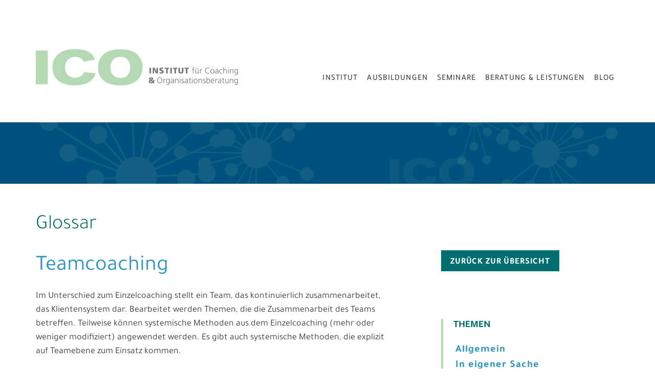

--- FILE ---
content_type: text/html; charset=UTF-8
request_url: https://ico-online.de/glossar/teamcoaching/
body_size: 10335
content:
<!doctype html>
<html lang="de">
<head>
	<meta charset="UTF-8">
	<meta name="viewport" content="width=device-width, initial-scale=1">
	<link rel="profile" href="https://gmpg.org/xfn/11">
	
	<!-- // design by amelieputzar.de // made and maintained by Herr/Frau/Firma // www.herrfraufirma.de //-->

	<!--<script type="application/javascript" src="https://app.usercentrics.eu/latest/main.js" id="EB6Rc-8Ae"></script> //-->
	
	<title>Teamcoaching - ICO Institut für Coaching &amp; Organisationsberatung</title>
<meta name="dc.title" content="Teamcoaching - ICO Institut für Coaching &amp; Organisationsberatung">
<meta name="dc.description" content="Im Unterschied zum Einzelcoaching stellt ein Team, das kontinuierlich zusammenarbeitet, das Klientensystem dar. Bearbeitet werden Themen, die die Zusammenarbeit des Teams betreffen. Teilweise können systemische Methoden aus dem Einzelcoaching (mehr oder weniger modifiziert) angewendet werden. Es gibt auch systemische Methoden, die explizit auf Teamebene zum Einsatz kommen.">
<meta name="dc.relation" content="https://ico-online.de/glossar/teamcoaching/">
<meta name="dc.source" content="https://ico-online.de/">
<meta name="dc.language" content="de_DE">
<meta name="description" content="Im Unterschied zum Einzelcoaching stellt ein Team, das kontinuierlich zusammenarbeitet, das Klientensystem dar. Bearbeitet werden Themen, die die Zusammenarbeit des Teams betreffen. Teilweise können systemische Methoden aus dem Einzelcoaching (mehr oder weniger modifiziert) angewendet werden. Es gibt auch systemische Methoden, die explizit auf Teamebene zum Einsatz kommen.">
<meta name="robots" content="index, follow, max-snippet:-1, max-image-preview:large, max-video-preview:-1">
<link rel="canonical" href="https://ico-online.de/glossar/teamcoaching/">
<meta property="og:url" content="https://ico-online.de/glossar/teamcoaching/">
<meta property="og:site_name" content="ICO Institut für Coaching &amp; Organisationsberatung">
<meta property="og:locale" content="de_DE">
<meta property="og:type" content="article">
<meta property="article:author" content="">
<meta property="article:publisher" content="">
<meta property="og:title" content="Teamcoaching - ICO Institut für Coaching &amp; Organisationsberatung">
<meta property="og:description" content="Im Unterschied zum Einzelcoaching stellt ein Team, das kontinuierlich zusammenarbeitet, das Klientensystem dar. Bearbeitet werden Themen, die die Zusammenarbeit des Teams betreffen. Teilweise können systemische Methoden aus dem Einzelcoaching (mehr oder weniger modifiziert) angewendet werden. Es gibt auch systemische Methoden, die explizit auf Teamebene zum Einsatz kommen.">
<meta property="fb:pages" content="">
<meta property="fb:admins" content="">
<meta property="fb:app_id" content="">
<meta name="twitter:card" content="summary">
<meta name="twitter:site" content="">
<meta name="twitter:creator" content="">
<meta name="twitter:title" content="Teamcoaching - ICO Institut für Coaching &amp; Organisationsberatung">
<meta name="twitter:description" content="Im Unterschied zum Einzelcoaching stellt ein Team, das kontinuierlich zusammenarbeitet, das Klientensystem dar. Bearbeitet werden Themen, die die Zusammenarbeit des Teams betreffen. Teilweise können systemische Methoden aus dem Einzelcoaching (mehr oder weniger modifiziert) angewendet werden. Es gibt auch systemische Methoden, die explizit auf Teamebene zum Einsatz kommen.">
<link rel="alternate" type="application/rss+xml" title="ICO Institut für Coaching &amp; Organisationsberatung &raquo; Feed" href="https://ico-online.de/feed/" />
<link rel="alternate" type="application/rss+xml" title="ICO Institut für Coaching &amp; Organisationsberatung &raquo; Kommentar-Feed" href="https://ico-online.de/comments/feed/" />
<link rel="alternate" title="oEmbed (JSON)" type="application/json+oembed" href="https://ico-online.de/wp-json/oembed/1.0/embed?url=https%3A%2F%2Fico-online.de%2Fglossar%2Fteamcoaching%2F" />
<link rel="alternate" title="oEmbed (XML)" type="text/xml+oembed" href="https://ico-online.de/wp-json/oembed/1.0/embed?url=https%3A%2F%2Fico-online.de%2Fglossar%2Fteamcoaching%2F&#038;format=xml" />
<style id='wp-img-auto-sizes-contain-inline-css' type='text/css'>
img:is([sizes=auto i],[sizes^="auto," i]){contain-intrinsic-size:3000px 1500px}
/*# sourceURL=wp-img-auto-sizes-contain-inline-css */
</style>
<style id='wp-emoji-styles-inline-css' type='text/css'>

	img.wp-smiley, img.emoji {
		display: inline !important;
		border: none !important;
		box-shadow: none !important;
		height: 1em !important;
		width: 1em !important;
		margin: 0 0.07em !important;
		vertical-align: -0.1em !important;
		background: none !important;
		padding: 0 !important;
	}
/*# sourceURL=wp-emoji-styles-inline-css */
</style>
<link rel='stylesheet' id='contact-form-7-css' href='https://ico-online.de/wp-content/plugins/contact-form-7/includes/css/styles.css?=1764669600' type='text/css' media='all' />
<link rel='stylesheet' id='link-widget-title-css' href='https://ico-online.de/wp-content/plugins/link-widget-title/public/css/link-widget-title-public.css?=1734259800' type='text/css' media='all' />
<link rel='stylesheet' id='megamenu-css' href='https://ico-online.de/wp-content/uploads/maxmegamenu/style.css?=1764324637' type='text/css' media='all' />
<link rel='stylesheet' id='dashicons-css' href='https://ico-online.de/wp-includes/css/dashicons.min.css?=1764740548' type='text/css' media='all' />
<link rel='stylesheet' id='megamenu-genericons-css' href='https://ico-online.de/wp-content/plugins/megamenu-pro/icons/genericons/genericons/genericons.css?=1764669695' type='text/css' media='all' />
<link rel='stylesheet' id='megamenu-fontawesome-css' href='https://ico-online.de/wp-content/plugins/megamenu-pro/icons/fontawesome/css/font-awesome.min.css?=1764669695' type='text/css' media='all' />
<link rel='stylesheet' id='megamenu-fontawesome5-css' href='https://ico-online.de/wp-content/plugins/megamenu-pro/icons/fontawesome5/css/all.min.css?=1764669695' type='text/css' media='all' />
<link rel='stylesheet' id='megamenu-fontawesome6-css' href='https://ico-online.de/wp-content/plugins/megamenu-pro/icons/fontawesome6/css/all.min.css?=1764669695' type='text/css' media='all' />
<link rel='stylesheet' id='ico_online-style-css' href='https://ico-online.de/wp-content/themes/ico_online/style.css?=1734259798' type='text/css' media='all' />
<link rel='stylesheet' id='borlabs-cookie-custom-css' href='https://ico-online.de/wp-content/cache/borlabs-cookie/1/borlabs-cookie-1-de.css?=1768430128' type='text/css' media='all' />
<script type="text/javascript" src="https://ico-online.de/wp-includes/js/jquery/jquery.min.js?=1734259794" id="jquery-core-js"></script>
<script type="text/javascript" src="https://ico-online.de/wp-includes/js/jquery/jquery-migrate.min.js?=1734259794" id="jquery-migrate-js"></script>
<script type="text/javascript" src="https://ico-online.de/wp-content/plugins/link-widget-title/public/js/link-widget-title-public.js?=1734259800" id="link-widget-title-js"></script>
<script data-no-optimize="1" data-no-minify="1" data-cfasync="false" type="text/javascript" src="https://ico-online.de/wp-content/cache/borlabs-cookie/1/borlabs-cookie-config-de.json.js?=1768430318" id="borlabs-cookie-config-js"></script>
<script data-no-optimize="1" data-no-minify="1" data-cfasync="false" type="text/javascript" src="https://ico-online.de/wp-content/plugins/borlabs-cookie/assets/javascript/borlabs-cookie-prioritize.min.js?=1768430127" id="borlabs-cookie-prioritize-js"></script>
<link rel="https://api.w.org/" href="https://ico-online.de/wp-json/" /><link rel="EditURI" type="application/rsd+xml" title="RSD" href="https://ico-online.de/xmlrpc.php?rsd" />
<meta name="generator" content="WordPress 6.9" />
<link rel='shortlink' href='https://ico-online.de/?p=3498' />
<script data-no-optimize="1" data-no-minify="1" data-cfasync="false" data-borlabs-cookie-script-blocker-ignore>
    (function () {
        if ('0' === '1' && '1' === '1') {
            window['gtag_enable_tcf_support'] = true;
        }
        window.dataLayer = window.dataLayer || [];
        if (typeof window.gtag !== 'function') {
            window.gtag = function () {
                window.dataLayer.push(arguments);
            };
        }
        gtag('set', 'developer_id.dYjRjMm', true);
        if ('1' === '1') {
            let getCookieValue = function (name) {
                return document.cookie.match('(^|;)\\s*' + name + '\\s*=\\s*([^;]+)')?.pop() || '';
            };
            const gtmRegionsData = '{{ google-tag-manager-cm-regional-defaults }}';
            let gtmRegions = [];
            if (gtmRegionsData !== '\{\{ google-tag-manager-cm-regional-defaults \}\}') {
                gtmRegions = JSON.parse(gtmRegionsData);
            }
            let defaultRegion = null;
            for (let gtmRegionIndex in gtmRegions) {
                let gtmRegion = gtmRegions[gtmRegionIndex];
                if (gtmRegion['google-tag-manager-cm-region'] === '') {
                    defaultRegion = gtmRegion;
                } else {
                    gtag('consent', 'default', {
                        'ad_storage': gtmRegion['google-tag-manager-cm-default-ad-storage'],
                        'ad_user_data': gtmRegion['google-tag-manager-cm-default-ad-user-data'],
                        'ad_personalization': gtmRegion['google-tag-manager-cm-default-ad-personalization'],
                        'analytics_storage': gtmRegion['google-tag-manager-cm-default-analytics-storage'],
                        'functionality_storage': gtmRegion['google-tag-manager-cm-default-functionality-storage'],
                        'personalization_storage': gtmRegion['google-tag-manager-cm-default-personalization-storage'],
                        'security_storage': gtmRegion['google-tag-manager-cm-default-security-storage'],
                        'region': gtmRegion['google-tag-manager-cm-region'].toUpperCase().split(','),
						'wait_for_update': 500,
                    });
                }
            }
            let cookieValue = getCookieValue('borlabs-cookie-gcs');
            let consentsFromCookie = {};
            if (cookieValue !== '') {
                consentsFromCookie = JSON.parse(decodeURIComponent(cookieValue));
            }
            let defaultValues = {
                'ad_storage': defaultRegion === null ? 'denied' : defaultRegion['google-tag-manager-cm-default-ad-storage'],
                'ad_user_data': defaultRegion === null ? 'denied' : defaultRegion['google-tag-manager-cm-default-ad-user-data'],
                'ad_personalization': defaultRegion === null ? 'denied' : defaultRegion['google-tag-manager-cm-default-ad-personalization'],
                'analytics_storage': defaultRegion === null ? 'denied' : defaultRegion['google-tag-manager-cm-default-analytics-storage'],
                'functionality_storage': defaultRegion === null ? 'denied' : defaultRegion['google-tag-manager-cm-default-functionality-storage'],
                'personalization_storage': defaultRegion === null ? 'denied' : defaultRegion['google-tag-manager-cm-default-personalization-storage'],
                'security_storage': defaultRegion === null ? 'denied' : defaultRegion['google-tag-manager-cm-default-security-storage'],
                'wait_for_update': 500,
            };
            gtag('consent', 'default', {...defaultValues, ...consentsFromCookie});
            gtag('set', 'ads_data_redaction', true);
        }

        if ('1' === '1') {
            let url = new URL(window.location.href);

            if ((url.searchParams.has('gtm_debug') && url.searchParams.get('gtm_debug') !== '') || document.cookie.indexOf('__TAG_ASSISTANT=') !== -1 || document.documentElement.hasAttribute('data-tag-assistant-present')) {
                /* GTM block start */
                (function(w,d,s,l,i){w[l]=w[l]||[];w[l].push({'gtm.start':
                        new Date().getTime(),event:'gtm.js'});var f=d.getElementsByTagName(s)[0],
                    j=d.createElement(s),dl=l!='dataLayer'?'&l='+l:'';j.async=true;j.src=
                    'https://www.googletagmanager.com/gtm.js?id='+i+dl;f.parentNode.insertBefore(j,f);
                })(window,document,'script','dataLayer','GTM-MRKVXB5');
                /* GTM block end */
            } else {
                /* GTM block start */
                (function(w,d,s,l,i){w[l]=w[l]||[];w[l].push({'gtm.start':
                        new Date().getTime(),event:'gtm.js'});var f=d.getElementsByTagName(s)[0],
                    j=d.createElement(s),dl=l!='dataLayer'?'&l='+l:'';j.async=true;j.src=
                    'https://ico-online.de/wp-content/uploads/borlabs-cookie/' + i + '.js?ver=4y6gp9wm';f.parentNode.insertBefore(j,f);
                })(window,document,'script','dataLayer','GTM-MRKVXB5');
                /* GTM block end */
            }
        }


        let borlabsCookieConsentChangeHandler = function () {
            window.dataLayer = window.dataLayer || [];
            if (typeof window.gtag !== 'function') {
                window.gtag = function() {
                    window.dataLayer.push(arguments);
                };
            }

            let consents = BorlabsCookie.Cookie.getPluginCookie().consents;

            if ('1' === '1') {
                let gtmConsents = {};
                let customConsents = {};

				let services = BorlabsCookie.Services._services;

				for (let service in services) {
					if (service !== 'borlabs-cookie') {
						customConsents['borlabs_cookie_' + service.replaceAll('-', '_')] = BorlabsCookie.Consents.hasConsent(service) ? 'granted' : 'denied';
					}
				}

                if ('0' === '1') {
                    gtmConsents = {
                        'analytics_storage': BorlabsCookie.Consents.hasConsentForServiceGroup('statistics') === true ? 'granted' : 'denied',
                        'functionality_storage': BorlabsCookie.Consents.hasConsentForServiceGroup('statistics') === true ? 'granted' : 'denied',
                        'personalization_storage': BorlabsCookie.Consents.hasConsentForServiceGroup('marketing') === true ? 'granted' : 'denied',
                        'security_storage': BorlabsCookie.Consents.hasConsentForServiceGroup('statistics') === true ? 'granted' : 'denied',
                    };
                } else {
                    gtmConsents = {
                        'ad_storage': BorlabsCookie.Consents.hasConsentForServiceGroup('marketing') === true ? 'granted' : 'denied',
                        'ad_user_data': BorlabsCookie.Consents.hasConsentForServiceGroup('marketing') === true ? 'granted' : 'denied',
                        'ad_personalization': BorlabsCookie.Consents.hasConsentForServiceGroup('marketing') === true ? 'granted' : 'denied',
                        'analytics_storage': BorlabsCookie.Consents.hasConsentForServiceGroup('statistics') === true ? 'granted' : 'denied',
                        'functionality_storage': BorlabsCookie.Consents.hasConsentForServiceGroup('statistics') === true ? 'granted' : 'denied',
                        'personalization_storage': BorlabsCookie.Consents.hasConsentForServiceGroup('marketing') === true ? 'granted' : 'denied',
                        'security_storage': BorlabsCookie.Consents.hasConsentForServiceGroup('statistics') === true ? 'granted' : 'denied',
                    };
                }
                BorlabsCookie.CookieLibrary.setCookie(
                    'borlabs-cookie-gcs',
                    JSON.stringify(gtmConsents),
                    BorlabsCookie.Settings.automaticCookieDomainAndPath.value ? '' : BorlabsCookie.Settings.cookieDomain.value,
                    BorlabsCookie.Settings.cookiePath.value,
                    BorlabsCookie.Cookie.getPluginCookie().expires,
                    BorlabsCookie.Settings.cookieSecure.value,
                    BorlabsCookie.Settings.cookieSameSite.value
                );
                gtag('consent', 'update', {...gtmConsents, ...customConsents});
            }


            for (let serviceGroup in consents) {
                for (let service of consents[serviceGroup]) {
                    if (!window.BorlabsCookieGtmPackageSentEvents.includes(service) && service !== 'borlabs-cookie') {
                        window.dataLayer.push({
                            event: 'borlabs-cookie-opt-in-' + service,
                        });
                        window.BorlabsCookieGtmPackageSentEvents.push(service);
                    }
                }
            }
            let afterConsentsEvent = document.createEvent('Event');
            afterConsentsEvent.initEvent('borlabs-cookie-google-tag-manager-after-consents', true, true);
            document.dispatchEvent(afterConsentsEvent);
        };
        window.BorlabsCookieGtmPackageSentEvents = [];
        document.addEventListener('borlabs-cookie-consent-saved', borlabsCookieConsentChangeHandler);
        document.addEventListener('borlabs-cookie-handle-unblock', borlabsCookieConsentChangeHandler);
    })();
</script><style type="text/css">/** Mega Menu CSS: fs **/</style>
	
	<!-- Google Tag Manager -->
	<script data-borlabs-cookie-script-blocker-id='google-tag-manager' type='text/template'>(function(w,d,s,l,i){w[l]=w[l]||[];w[l].push({'gtm.start':
	new Date().getTime(),event:'gtm.js'});var f=d.getElementsByTagName(s)[0],
	j=d.createElement(s),dl=l!='dataLayer'?'&l='+l:'';j.async=true;j.src=
	'https://www.googletagmanager.com/gtm.js?id='+i+dl;f.parentNode.insertBefore(j,f);
	})(window,document,'script','dataLayer','GTM-MRKVXB5');</script>
	<!-- End Google Tag Manager -->
    
    <link rel="stylesheet" type="text/css" href="/wp-content/themes/ico_online/js/slick-1.8.1/slick/slick.css"/>
    <script type="text/javascript" src="/wp-content/themes/ico_online/js/slick-1.8.1/slick/slick.min.js"></script>
	    <meta name="google-site-verification" content="pc9QQ3ma5JyuKHP_xy3KDKlP02UelWpxK4LH1AHK9sA" />
             
</head>

<body class="wp-singular glossary-template-default single single-glossary postid-3498 wp-theme-ico_online mega-menu-menu-1 no-sidebar">
	
	<!-- Google Tag Manager (noscript) -->
	<noscript><iframe src="https://www.googletagmanager.com/ns.html?id=GTM-MRKVXB5"
	height="0" width="0" style="display:none;visibility:hidden"></iframe></noscript>
	<!-- End Google Tag Manager (noscript) -->

<div id="top"></div>
<div id="page" class="site">
	<a class="skip-link screen-reader-text" href="#content">Skip to content</a>

	<header id="masthead" class="site-header">
		<div class="site-branding">
        <div class="logo">
        <a href="/">
            <img src="/wp-content/themes/ico_online/img/ICO-Logo.png">
        </a>
        </div>
        </div><!-- .site-branding -->
		<nav id="site-navigation" class="main-navigation">
									<div id="mega-menu-wrap-menu-1" class="mega-menu-wrap"><div class="mega-menu-toggle"><div class="mega-toggle-blocks-left"></div><div class="mega-toggle-blocks-center"></div><div class="mega-toggle-blocks-right"><div class='mega-toggle-block mega-menu-toggle-animated-block mega-toggle-block-0' id='mega-toggle-block-0'><button aria-label="Toggle Menu" class="mega-toggle-animated mega-toggle-animated-slider" type="button" aria-expanded="false">
                  <span class="mega-toggle-animated-box">
                    <span class="mega-toggle-animated-inner"></span>
                  </span>
                </button></div></div></div><ul id="mega-menu-menu-1" class="mega-menu max-mega-menu mega-menu-horizontal mega-no-js" data-event="hover_intent" data-effect="fade" data-effect-speed="200" data-effect-mobile="disabled" data-effect-speed-mobile="0" data-mobile-force-width="false" data-second-click="go" data-document-click="collapse" data-vertical-behaviour="standard" data-breakpoint="768" data-unbind="true" data-mobile-state="collapse_all" data-mobile-direction="vertical" data-hover-intent-timeout="300" data-hover-intent-interval="100" data-overlay-desktop="false" data-overlay-mobile="false"><li class="mega-menu-item mega-menu-item-type-post_type mega-menu-item-object-page mega-menu-item-has-children mega-align-bottom-left mega-menu-flyout mega-menu-item-430" id="mega-menu-item-430"><a class="mega-menu-link" href="https://ico-online.de/institut/" aria-expanded="false" tabindex="0">Institut<span class="mega-indicator" aria-hidden="true"></span></a>
<ul class="mega-sub-menu">
<li class="mega-menu-item mega-menu-item-type-post_type mega-menu-item-object-page mega-menu-item-669" id="mega-menu-item-669"><a class="mega-menu-link" href="https://ico-online.de/institut/">Über uns</a></li><li class="mega-menu-item mega-menu-item-type-post_type mega-menu-item-object-page mega-menu-item-218" id="mega-menu-item-218"><a class="mega-menu-link" href="https://ico-online.de/institut/personen/">Personen</a></li><li class="mega-menu-item mega-menu-item-type-post_type mega-menu-item-object-page mega-menu-item-229" id="mega-menu-item-229"><a class="mega-menu-link" href="https://ico-online.de/institut/referenzen-und-teilnehmerstimmen/">Referenzen und Teilnehmer-Erfahrungen</a></li><li class="mega-menu-item mega-menu-item-type-post_type mega-menu-item-object-page mega-menu-item-232" id="mega-menu-item-232"><a class="mega-menu-link" href="https://ico-online.de/institut/publikationen/">Publikationen</a></li><li class="mega-menu-item mega-menu-item-type-post_type mega-menu-item-object-page mega-menu-item-6462" id="mega-menu-item-6462"><a class="mega-menu-link" href="https://ico-online.de/ico-alumni-netzwerk/">ICO-Alumni</a></li><li class="mega-menu-item mega-menu-item-type-post_type mega-menu-item-object-page mega-menu-item-237" id="mega-menu-item-237"><a class="mega-menu-link" href="https://ico-online.de/institut/netzwerk/">Netzwerk</a></li><li class="mega-menu-item mega-menu-item-type-post_type mega-menu-item-object-page mega-menu-item-3141" id="mega-menu-item-3141"><a class="mega-menu-link" href="https://ico-online.de/literatur-coachausbildung/">Literatur</a></li><li class="mega-menu-item mega-menu-item-type-post_type mega-menu-item-object-page mega-menu-item-3552" id="mega-menu-item-3552"><a class="mega-menu-link" href="https://ico-online.de/glossar/">Glossar</a></li></ul>
</li><li class="mega-menu-item mega-menu-item-type-post_type mega-menu-item-object-page mega-menu-item-has-children mega-align-bottom-left mega-menu-flyout mega-menu-item-166" id="mega-menu-item-166"><a class="mega-menu-link" href="https://ico-online.de/ausbildungen/" aria-expanded="false" tabindex="0">Ausbildungen<span class="mega-indicator" aria-hidden="true"></span></a>
<ul class="mega-sub-menu">
<li class="mega-mobile mega-menu-item mega-menu-item-type-post_type mega-menu-item-object-page mega-menu-item-699 mobile" id="mega-menu-item-699"><a class="mega-menu-link" href="https://ico-online.de/ausbildungen/">Übersicht</a></li><li class="mega-menu-item mega-menu-item-type-post_type mega-menu-item-object-ausbildung mega-menu-item-484" id="mega-menu-item-484"><a class="mega-menu-link" href="https://ico-online.de/ausbildungen/ausbildung-systemischer-berater-coach/">Ausbildung Systemisches Coaching & Beratung</a></li><li class="mega-menu-item mega-menu-item-type-post_type mega-menu-item-object-ausbildung mega-menu-item-485" id="mega-menu-item-485"><a class="mega-menu-link" href="https://ico-online.de/ausbildungen/ausbildung-change-management-organisationsberatung/">Ausbildung Change Management &#038; Organisationsberatung</a></li><li class="mega-menu-item mega-menu-item-type-post_type mega-menu-item-object-ausbildung mega-menu-item-483" id="mega-menu-item-483"><a class="mega-menu-link" href="https://ico-online.de/ausbildungen/ausbildung-zum-systemischen-teamcoach/">Ausbildung Systemisches Teamcoaching</a></li><li class="mega-menu-item mega-menu-item-type-post_type mega-menu-item-object-ausbildung mega-menu-item-4566" id="mega-menu-item-4566"><a class="mega-menu-link" href="https://ico-online.de/ausbildungen/new-leadership-programm/">New Leadership Programm</a></li></ul>
</li><li class="mega-menu-item mega-menu-item-type-post_type mega-menu-item-object-page mega-menu-item-has-children mega-align-bottom-left mega-menu-flyout mega-menu-item-167" id="mega-menu-item-167"><a class="mega-menu-link" href="https://ico-online.de/seminare/" aria-expanded="false" tabindex="0">Seminare<span class="mega-indicator" aria-hidden="true"></span></a>
<ul class="mega-sub-menu">
<li class="mega-mobile mega-menu-item mega-menu-item-type-post_type mega-menu-item-object-page mega-menu-item-700 mobile" id="mega-menu-item-700"><a class="mega-menu-link" href="https://ico-online.de/seminare/">Übersicht</a></li><li class="mega-menu-item mega-menu-item-type-post_type mega-menu-item-object-seminar mega-menu-item-488" id="mega-menu-item-488"><a class="mega-menu-link" href="https://ico-online.de/seminare/systemisches-coaching-kompakt/">Seminar Systemisches Coaching kompakt</a></li><li class="mega-menu-item mega-menu-item-type-custom mega-menu-item-object-custom mega-menu-item-6285" id="mega-menu-item-6285"><a class="mega-menu-link" href="https://ico-online.de/seminare/systemisches-coaching-kompakt-fuer-hr/">Systemisches Coaching kompakt für HR</a></li><li class="mega-menu-item mega-menu-item-type-post_type mega-menu-item-object-seminar mega-menu-item-489" id="mega-menu-item-489"><a class="mega-menu-link" href="https://ico-online.de/seminare/change-management-kompakt/">Seminar Change Management kompakt</a></li><li class="mega-menu-item mega-menu-item-type-custom mega-menu-item-object-custom mega-menu-item-6246" id="mega-menu-item-6246"><a class="mega-menu-link" href="https://ico-online.de/seminare/change-leadershp/">Seminar Change Leadership</a></li><li class="mega-menu-item mega-menu-item-type-post_type mega-menu-item-object-seminar mega-menu-item-1969" id="mega-menu-item-1969"><a class="mega-menu-link" href="https://ico-online.de/seminare/business-moderation-facilitation/">Business & Workshop Moderation (Facilitation) – Moderationstraining</a></li><li class="mega-menu-item mega-menu-item-type-post_type mega-menu-item-object-seminar mega-menu-item-2822" id="mega-menu-item-2822"><a class="mega-menu-link" href="https://ico-online.de/seminare/business-mediation-kompakt/">Seminar Konfliktmoderation kompakt</a></li><li class="mega-menu-item mega-menu-item-type-post_type mega-menu-item-object-seminar mega-menu-item-487" id="mega-menu-item-487"><a class="mega-menu-link" href="https://ico-online.de/seminare/liberating-structures/">Liberating Structures I: Einsteiger-Workshop</a></li><li class="mega-menu-item mega-menu-item-type-post_type mega-menu-item-object-seminar mega-menu-item-5958" id="mega-menu-item-5958"><a class="mega-menu-link" href="https://ico-online.de/seminare/liberating-structures-ii-aufbau-workshop/">Liberating Structures II</a></li><li class="mega-menu-item mega-menu-item-type-post_type mega-menu-item-object-seminar mega-menu-item-5729" id="mega-menu-item-5729"><a class="mega-menu-link" href="https://ico-online.de/seminare/macht-und-mikropolitik-wirksam-werden-in-unternehmen/">Seminar Macht und Mikropolitik</a></li><li class="mega-menu-item mega-menu-item-type-custom mega-menu-item-object-custom mega-menu-item-6384" id="mega-menu-item-6384"><a class="mega-menu-link" href="https://ico-online.de/seminare/mhfa-ersthelferkurs-fuer-psychische-gesundheit/">MHFA Ersthelferkurs für psychische Gesundheit</a></li><li class="mega-menu-item mega-menu-item-type-post_type mega-menu-item-object-page mega-menu-item-2279" id="mega-menu-item-2279"><a class="mega-menu-link" href="https://ico-online.de/impulstage/">Impulstage</a></li><li class="mega-menu-item mega-menu-item-type-post_type mega-menu-item-object-page mega-menu-item-2185" id="mega-menu-item-2185"><a class="mega-menu-link" href="https://ico-online.de/inhouse-seminare/">Inhouse Seminare</a></li></ul>
</li><li class="mega-menu-item mega-menu-item-type-post_type mega-menu-item-object-page mega-menu-item-has-children mega-align-bottom-left mega-menu-flyout mega-menu-item-243" id="mega-menu-item-243"><a class="mega-menu-link" href="https://ico-online.de/beratung/" aria-expanded="false" tabindex="0">Beratung & Leistungen<span class="mega-indicator" aria-hidden="true"></span></a>
<ul class="mega-sub-menu">
<li class="mega-mobile mega-menu-item mega-menu-item-type-custom mega-menu-item-object-custom mega-menu-item-4932 mobile" id="mega-menu-item-4932"><a class="mega-menu-link" href="/beratung/">Übersicht</a></li><li class="mega-menu-item mega-menu-item-type-post_type mega-menu-item-object-page mega-menu-item-4933" id="mega-menu-item-4933"><a class="mega-menu-link" href="https://ico-online.de/beratung/moderation/">Workshop Moderation</a></li><li class="mega-menu-item mega-menu-item-type-post_type mega-menu-item-object-page mega-menu-item-4988" id="mega-menu-item-4988"><a class="mega-menu-link" href="https://ico-online.de/beratung/teamentwicklung-teamcoaching/">Teamentwicklung &#038; Teamcoaching</a></li><li class="mega-menu-item mega-menu-item-type-post_type mega-menu-item-object-page mega-menu-item-5042" id="mega-menu-item-5042"><a class="mega-menu-link" href="https://ico-online.de/beratung/konfliktmoderation-mediation/">Konfliktmoderation &#038; Mediation</a></li><li class="mega-menu-item mega-menu-item-type-post_type mega-menu-item-object-page mega-menu-item-4992" id="mega-menu-item-4992"><a class="mega-menu-link" href="https://ico-online.de/beratung/changemanagement-organisationsentwicklung/">Systemisches Change Management &#038; Organisationsentwicklung</a></li><li class="mega-menu-item mega-menu-item-type-post_type mega-menu-item-object-page mega-menu-item-248" id="mega-menu-item-248"><a class="mega-menu-link" href="https://ico-online.de/beratung/coaching/">Coaching</a></li><li class="mega-menu-item mega-menu-item-type-post_type mega-menu-item-object-page mega-menu-item-4996" id="mega-menu-item-4996"><a class="mega-menu-link" href="https://ico-online.de/beratung/fuehrungskraefteentwicklung/">Führungskräfteentwicklung</a></li></ul>
</li><li class="mega-menu-item mega-menu-item-type-post_type mega-menu-item-object-page mega-current_page_parent mega-align-bottom-left mega-menu-flyout mega-menu-item-71" id="mega-menu-item-71"><a class="mega-menu-link" href="https://ico-online.de/blog/" tabindex="0">Blog</a></li></ul></div>		</nav><!-- #site-navigation -->
	</header><!-- #masthead -->

	<div id="content" class="site-content">

	
                <div class="header_img_container">
	    <div class="header_img_bg bg_00527e">
    	<div class="header-image">
        <div class="header_banner">
        <img src="https://ico-online.de/wp-content/uploads/2020/02/ICO-sub-header-02-transp2@2x-1024x108.png" />
        </div>
        </div>
        </div>
		                
	<div id="primary" class="content-area blog">
		<main id="main" class="site-main">

		
<article id="post-3498" class="post-3498 glossary type-glossary status-publish hentry">
	<header class="entry-header">
    
		<h1 class="entry-title">Glossar</h1>
    
        
		<h2 class="entry-title">Teamcoaching</h2>	</header><!-- .entry-header -->

	
	<div class="entry-content">
		<p>Im Unterschied zum Einzelcoaching stellt ein Team, das kontinuierlich zusammenarbeitet, das Klientensystem dar. Bearbeitet werden Themen, die die Zusammenarbeit des Teams betreffen. Teilweise können systemische Methoden aus dem Einzelcoaching (mehr oder weniger modifiziert) angewendet werden. Es gibt auch systemische Methoden, die explizit auf Teamebene zum Einsatz kommen.</p>
	</div><!-- .entry-content -->

	<footer class="entry-footer">
			</footer><!-- .entry-footer -->
</article><!-- #post-3498 -->
			
            <div class="post_navigation">
            <div class="prev">
                        </div>
            <div class="next">
                        </div>
            </div>
            
		</main><!-- #main -->
        <div class="blog_sidebar sidebar">
        
        <a href="/glossar/" class="back button">zurück zur Übersicht</a>
        
        <section id="categories-3" class="widget widget_categories"><h2 class="widget-title">Themen</h2>
			<ul>
					<li class="cat-item cat-item-1"><a href="https://ico-online.de/category/allgemein/">Allgemein</a>
</li>
	<li class="cat-item cat-item-5"><a href="https://ico-online.de/category/in-eigener-sache/">In eigener Sache</a>
</li>
			</ul>

			</section>        
        </div>
	</div><!-- #primary -->


	</div><!-- #content -->

	<footer id="colophon" class="site-footer">
    
		<div class="partners social_media">
        <div class="partners_sm_container">
        <div class="partners_container">
        
        	
    	<div class="title">
		Anerkanntes Lehrinstitut in 3 Verbänden        </div>

        <div class="partner_list">
					<div class="partner entry">
            <a href="https://qrc-verband.de/" target="_blank">            <div class="image"><img src="https://ico-online.de/wp-content/uploads/2020/02/ICO-membership-QRC@4x-300x298.png" /></div>
            </a>            </div>			<div class="partner entry">
            <a href="https://www.dvct.de/" target="_blank">            <div class="image"><img src="https://ico-online.de/wp-content/uploads/2023/09/dvct-Ausbildungsinstitut_C-300x198.png" /></div>
            </a>            </div>			<div class="partner entry">
            <a href="https://european-coaching-association.de/" target="_blank">            <div class="image"><img src="https://ico-online.de/wp-content/uploads/2024/11/ECA_1994_4c-Kopie-300x275.png" /></div>
            </a>            </div></div>        </div>
        
        <div class="social_media_container">
        
        	
    	<div class="title">
		Profile im Netz        </div>

        <div class="social_media_list list">
					<div class="partner entry">
            <a href="https://www.linkedin.com/organization-guest/company/ico-institut-f%C3%BCr-coaching-organisationsberatung" target="_blank">            <div class="image"><img src="https://ico-online.de/wp-content/uploads/2020/02/ICO-Social-LinkedIn@4x-1.png" /></div>
            </a>            </div>			<div class="partner entry">
            <a href="https://www.instagram.com/ico_coaching_institut?igsh=dHRkYTNtMmQ5ZXd1" target="_blank">            <div class="image"><img src="https://ico-online.de/wp-content/uploads/2020/02/ICO-Social-Insta@4x-1.png" /></div>
            </a>            </div>			<div class="partner entry">
                        <div class="image"><img src="" /></div>
                        </div></div>                
        </div>
        </div>
			
		</div><!-- .partners / social_media -->
        
        
		<div id="footer_navigation" class="footer_navigation">
        
        <div class="container">
        
        <div class="column column_0">
        <img src="/wp-content/uploads/2020/02/ICO-Logo_l.png" />
        </div>
        
        <div class="navi_container">
        <div class="first_half half">
        <div class="column column_1">
		<section id="nav_menu-2" class="widget widget_nav_menu"><h2 class="widget-title"><a href="/institut/">Institut</a></h2><div class="menu-institut-footer-container"><ul id="menu-institut-footer" class="menu"><li id="menu-item-429" class="menu-item menu-item-type-post_type menu-item-object-page menu-item-429"><a href="https://ico-online.de/institut/">Institut</a></li>
<li id="menu-item-268" class="menu-item menu-item-type-post_type menu-item-object-page menu-item-268"><a href="https://ico-online.de/institut/personen/">Personen</a></li>
<li id="menu-item-270" class="menu-item menu-item-type-post_type menu-item-object-page menu-item-270"><a href="https://ico-online.de/institut/referenzen-und-teilnehmerstimmen/">Referenzen &#038; Teilnehmerstimmen</a></li>
<li id="menu-item-1760" class="menu-item menu-item-type-post_type menu-item-object-page menu-item-1760"><a href="https://ico-online.de/institut/publikationen/">Publikationen</a></li>
<li id="menu-item-271" class="menu-item menu-item-type-post_type menu-item-object-page menu-item-271"><a href="https://ico-online.de/institut/netzwerk/">Netzwerk</a></li>
<li id="menu-item-3139" class="menu-item menu-item-type-post_type menu-item-object-page menu-item-3139"><a href="https://ico-online.de/literatur-coachausbildung/">Literatur</a></li>
<li id="menu-item-3550" class="menu-item menu-item-type-post_type menu-item-object-page menu-item-3550"><a href="https://ico-online.de/glossar/">Glossar</a></li>
</ul></div></section>        </div>
		<div class="column column_2">
		<section id="nav_menu-3" class="widget widget_nav_menu"><h2 class="widget-title"><a href="/ausbildungen/">Ausbildungen</a></h2><div class="menu-ausbildungen-footer-container"><ul id="menu-ausbildungen-footer" class="menu"><li id="menu-item-1027" class="menu-item menu-item-type-post_type menu-item-object-ausbildung menu-item-1027"><a href="https://ico-online.de/ausbildungen/ausbildung-systemischer-berater-coach/">Ausbildung Systemischer Berater &#038; Coach (m/w/d)</a></li>
<li id="menu-item-1028" class="menu-item menu-item-type-post_type menu-item-object-ausbildung menu-item-1028"><a href="https://ico-online.de/ausbildungen/ausbildung-change-management-organisationsberatung/">Ausbildung Organisationsberater &#038; Change Manager (m/w/d)</a></li>
<li id="menu-item-1026" class="menu-item menu-item-type-post_type menu-item-object-ausbildung menu-item-1026"><a href="https://ico-online.de/ausbildungen/ausbildung-zum-systemischen-teamcoach/">Ausbildung Systemischer Teamcoach (m/w/d)</a></li>
<li id="menu-item-4567" class="menu-item menu-item-type-post_type menu-item-object-ausbildung menu-item-4567"><a href="https://ico-online.de/ausbildungen/new-leadership-programm/">New Leadership Programm</a></li>
</ul></div></section><section id="nav_menu-4" class="widget widget_nav_menu"><h2 class="widget-title"><a href="/seminare/">Seminare</a></h2><div class="menu-seminare-footer-container"><ul id="menu-seminare-footer" class="menu"><li id="menu-item-2187" class="menu-item menu-item-type-post_type menu-item-object-page menu-item-2187"><a href="https://ico-online.de/inhouse-seminare/">Inhouse Seminare</a></li>
<li id="menu-item-1752" class="menu-item menu-item-type-post_type menu-item-object-seminar menu-item-1752"><a href="https://ico-online.de/seminare/systemisches-coaching-kompakt/">Coaching kompakt</a></li>
<li id="menu-item-1753" class="menu-item menu-item-type-post_type menu-item-object-seminar menu-item-1753"><a href="https://ico-online.de/seminare/change-management-kompakt/">Seminar ‚Change Management kompakt‘</a></li>
<li id="menu-item-1979" class="menu-item menu-item-type-post_type menu-item-object-seminar menu-item-1979"><a href="https://ico-online.de/seminare/business-moderation-facilitation/">Training Business Moderation &#038; Facilitation</a></li>
<li id="menu-item-2825" class="menu-item menu-item-type-post_type menu-item-object-seminar menu-item-2825"><a href="https://ico-online.de/seminare/business-mediation-kompakt/">Seminar „Business Mediation kompakt“</a></li>
<li id="menu-item-820" class="menu-item menu-item-type-post_type menu-item-object-seminar menu-item-820"><a href="https://ico-online.de/seminare/liberating-structures/">Liberating Structures I: Einsteiger-Workshop</a></li>
<li id="menu-item-2285" class="menu-item menu-item-type-post_type menu-item-object-page menu-item-2285"><a href="https://ico-online.de/impulstage/">Impulstage</a></li>
<li id="menu-item-4891" class="menu-item menu-item-type-post_type menu-item-object-page menu-item-4891"><a href="https://ico-online.de/beratung/moderation/">Workshop Moderation</a></li>
<li id="menu-item-5316" class="menu-item menu-item-type-post_type menu-item-object-page menu-item-5316"><a href="https://ico-online.de/coaching-ausbildung-in-augsburg-muenchen/">Change &#038; Coaching Ausbildung mit Wohlfühl-Faktor: Unsere Locations im Raum Augsburg / München</a></li>
<li id="menu-item-5360" class="menu-item menu-item-type-post_type menu-item-object-page menu-item-5360"><a href="https://ico-online.de/unverbindliches-infogespraech-vereinbaren/">Unverbindliches Infogespräch vereinbaren!</a></li>
<li id="menu-item-6154" class="menu-item menu-item-type-post_type menu-item-object-page menu-item-6154"><a href="https://ico-online.de/infoabend-zur-systemischen-change-ausbildung/">INFOABEND zur Systemischen Change-Ausbildung</a></li>
<li id="menu-item-6301" class="menu-item menu-item-type-post_type menu-item-object-page menu-item-6301"><a href="https://ico-online.de/infoabend-zur-systemischen-teamcoaching-ausbildung/">INFOABEND zur systemischen Teamcoaching-Ausbildung</a></li>
<li id="menu-item-6460" class="menu-item menu-item-type-post_type menu-item-object-page menu-item-6460"><a href="https://ico-online.de/ico-alumni-netzwerk/">ICO-Alumni</a></li>
</ul></div></section>        </div>
        </div>
        <div class="second_half half">
		<div class="column column_3">
		<section id="text-2" class="widget widget_text"><h2 class="widget-title"><a href="/beratung/">Beratung</a></h2>			<div class="textwidget"><p>Change Management, Organisationsentwicklung, Zusammenarbeit in Teams,  Moderation &amp; Impulsevents</p>
</div>
		</section><section id="text-3" class="widget widget_text"><h2 class="widget-title"><a href="/coaching/">Coaching</a></h2>			<div class="textwidget"><p>Einzelcoaching für Führungskräfte,<br />
Manager*innen<br />
und Executives</p>
</div>
		</section>        </div>
		<div class="column column_4">
		
		<section id="recent-posts-3" class="widget widget_recent_entries">
		<h2 class="widget-title"><a href="/blog/">Blog</a></h2>
		<ul>
											<li>
					<a href="https://ico-online.de/2026/systemisches-change-management-organisationsentwicklung-ein-umfassender-leitfaden/">Systemisches Change Management &#038; Organisationsentwicklung: Ein umfassender Leitfaden</a>
									</li>
											<li>
					<a href="https://ico-online.de/2026/6622/">KI in der systemischen Organisationsentwicklung und im Change Management</a>
									</li>
					</ul>

		</section><section id="nav_menu-5" class="widget widget_nav_menu"><h2 class="widget-title"><a href="/so-erreichen-sie-uns/">Kontakt</a></h2><div class="menu-kontakt-footer-container"><ul id="menu-kontakt-footer" class="menu"><li id="menu-item-257" class="menu-item menu-item-type-post_type menu-item-object-page menu-item-257"><a href="https://ico-online.de/so-erreichen-sie-uns/">So erreichen Sie uns</a></li>
<li id="menu-item-263" class="menu-item menu-item-type-post_type menu-item-object-page menu-item-263"><a href="https://ico-online.de/anfahrt/">Anfahrt</a></li>
<li id="menu-item-266" class="menu-item menu-item-type-post_type menu-item-object-page menu-item-266"><a href="https://ico-online.de/impressum/">Impressum</a></li>
<li id="menu-item-1824" class="menu-item menu-item-type-post_type menu-item-object-page menu-item-1824"><a href="https://ico-online.de/agb/">AGB</a></li>
<li id="menu-item-1029" class="menu-item menu-item-type-post_type menu-item-object-page menu-item-privacy-policy menu-item-1029"><a rel="privacy-policy" href="https://ico-online.de/datenschutzerklaerung/">Datenschutz</a></li>
<li id="menu-item-5675" class="borlabs-cookie-preference menu-item menu-item-type-custom menu-item-object-custom menu-item-5675"><a href="#">Einstellungen</a></li>
</ul></div></section>        </div>
        </div>
        </div>
        
		</div>
	
		</div><!-- .footer_navigation -->
        
        
	</footer><!-- #colophon -->
</div><!-- #page -->

<script type="speculationrules">
{"prefetch":[{"source":"document","where":{"and":[{"href_matches":"/*"},{"not":{"href_matches":["/wp-*.php","/wp-admin/*","/wp-content/uploads/*","/wp-content/*","/wp-content/plugins/*","/wp-content/themes/ico_online/*","/*\\?(.+)"]}},{"not":{"selector_matches":"a[rel~=\"nofollow\"]"}},{"not":{"selector_matches":".no-prefetch, .no-prefetch a"}}]},"eagerness":"conservative"}]}
</script>
<!-- Matomo --><script>
(function () {
function initTracking() {
var _paq = window._paq = window._paq || [];
_paq.push(['trackPageView']);_paq.push(['enableLinkTracking']);_paq.push(['alwaysUseSendBeacon']);_paq.push(['setTrackerUrl', "\/\/ico-online.de\/wp-content\/plugins\/matomo\/app\/matomo.php"]);_paq.push(['setSiteId', '1']);var d=document, g=d.createElement('script'), s=d.getElementsByTagName('script')[0];
g.type='text/javascript'; g.async=true; g.src="\/\/ico-online.de\/wp-content\/uploads\/matomo\/matomo.js"; s.parentNode.insertBefore(g,s);
}
if (document.prerendering) {
	document.addEventListener('prerenderingchange', initTracking, {once: true});
} else {
	initTracking();
}
})();
</script>
<!-- End Matomo Code --><script type="module" src="https://ico-online.de/wp-content/plugins/borlabs-cookie/assets/javascript/borlabs-cookie.min.js?ver=3.3.23" id="borlabs-cookie-core-js-module" data-cfasync="false" data-no-minify="1" data-no-optimize="1"></script>
<!--googleoff: all--><div data-nosnippet data-borlabs-cookie-consent-required='true' id='BorlabsCookieBox'></div><div id='BorlabsCookieWidget' class='brlbs-cmpnt-container'></div><!--googleon: all--><script type="text/javascript" src="https://ico-online.de/wp-includes/js/dist/hooks.min.js?=1764740548" id="wp-hooks-js"></script>
<script type="text/javascript" src="https://ico-online.de/wp-includes/js/dist/i18n.min.js?=1764740548" id="wp-i18n-js"></script>
<script type="text/javascript" id="wp-i18n-js-after">
/* <![CDATA[ */
wp.i18n.setLocaleData( { 'text direction\u0004ltr': [ 'ltr' ] } );
//# sourceURL=wp-i18n-js-after
/* ]]> */
</script>
<script type="text/javascript" src="https://ico-online.de/wp-content/plugins/contact-form-7/includes/swv/js/index.js?=1764669600" id="swv-js"></script>
<script type="text/javascript" id="contact-form-7-js-translations">
/* <![CDATA[ */
( function( domain, translations ) {
	var localeData = translations.locale_data[ domain ] || translations.locale_data.messages;
	localeData[""].domain = domain;
	wp.i18n.setLocaleData( localeData, domain );
} )( "contact-form-7", {"translation-revision-date":"2025-10-26 03:25:04+0000","generator":"GlotPress\/4.0.3","domain":"messages","locale_data":{"messages":{"":{"domain":"messages","plural-forms":"nplurals=2; plural=n != 1;","lang":"de"},"This contact form is placed in the wrong place.":["Dieses Kontaktformular wurde an der falschen Stelle platziert."],"Error:":["Fehler:"]}},"comment":{"reference":"includes\/js\/index.js"}} );
//# sourceURL=contact-form-7-js-translations
/* ]]> */
</script>
<script type="text/javascript" id="contact-form-7-js-before">
/* <![CDATA[ */
var wpcf7 = {
    "api": {
        "root": "https:\/\/ico-online.de\/wp-json\/",
        "namespace": "contact-form-7\/v1"
    }
};
//# sourceURL=contact-form-7-js-before
/* ]]> */
</script>
<script type="text/javascript" src="https://ico-online.de/wp-content/plugins/contact-form-7/includes/js/index.js?=1764669600" id="contact-form-7-js"></script>
<script type="text/javascript" src="https://ico-online.de/wp-content/themes/ico_online/js/navigation.js?=1734259798" id="ico_online-navigation-js"></script>
<script type="text/javascript" src="https://ico-online.de/wp-content/themes/ico_online/js/skip-link-focus-fix.js?=1734259798" id="ico_online-skip-link-focus-fix-js"></script>
<script type="text/javascript" src="https://ico-online.de/wp-includes/js/hoverIntent.min.js?=1734259794" id="hoverIntent-js"></script>
<script type="text/javascript" src="https://ico-online.de/wp-content/plugins/megamenu/js/maxmegamenu.js?=1752137542" id="megamenu-js"></script>
<script type="text/javascript" src="https://ico-online.de/wp-content/plugins/megamenu-pro/assets/public.js?=1764669695" id="megamenu-pro-js"></script>
<script id="wp-emoji-settings" type="application/json">
{"baseUrl":"https://s.w.org/images/core/emoji/17.0.2/72x72/","ext":".png","svgUrl":"https://s.w.org/images/core/emoji/17.0.2/svg/","svgExt":".svg","source":{"concatemoji":"https://ico-online.de/wp-includes/js/wp-emoji-release.min.js?=1764740548"}}
</script>
<script type="module">
/* <![CDATA[ */
/*! This file is auto-generated */
const a=JSON.parse(document.getElementById("wp-emoji-settings").textContent),o=(window._wpemojiSettings=a,"wpEmojiSettingsSupports"),s=["flag","emoji"];function i(e){try{var t={supportTests:e,timestamp:(new Date).valueOf()};sessionStorage.setItem(o,JSON.stringify(t))}catch(e){}}function c(e,t,n){e.clearRect(0,0,e.canvas.width,e.canvas.height),e.fillText(t,0,0);t=new Uint32Array(e.getImageData(0,0,e.canvas.width,e.canvas.height).data);e.clearRect(0,0,e.canvas.width,e.canvas.height),e.fillText(n,0,0);const a=new Uint32Array(e.getImageData(0,0,e.canvas.width,e.canvas.height).data);return t.every((e,t)=>e===a[t])}function p(e,t){e.clearRect(0,0,e.canvas.width,e.canvas.height),e.fillText(t,0,0);var n=e.getImageData(16,16,1,1);for(let e=0;e<n.data.length;e++)if(0!==n.data[e])return!1;return!0}function u(e,t,n,a){switch(t){case"flag":return n(e,"\ud83c\udff3\ufe0f\u200d\u26a7\ufe0f","\ud83c\udff3\ufe0f\u200b\u26a7\ufe0f")?!1:!n(e,"\ud83c\udde8\ud83c\uddf6","\ud83c\udde8\u200b\ud83c\uddf6")&&!n(e,"\ud83c\udff4\udb40\udc67\udb40\udc62\udb40\udc65\udb40\udc6e\udb40\udc67\udb40\udc7f","\ud83c\udff4\u200b\udb40\udc67\u200b\udb40\udc62\u200b\udb40\udc65\u200b\udb40\udc6e\u200b\udb40\udc67\u200b\udb40\udc7f");case"emoji":return!a(e,"\ud83e\u1fac8")}return!1}function f(e,t,n,a){let r;const o=(r="undefined"!=typeof WorkerGlobalScope&&self instanceof WorkerGlobalScope?new OffscreenCanvas(300,150):document.createElement("canvas")).getContext("2d",{willReadFrequently:!0}),s=(o.textBaseline="top",o.font="600 32px Arial",{});return e.forEach(e=>{s[e]=t(o,e,n,a)}),s}function r(e){var t=document.createElement("script");t.src=e,t.defer=!0,document.head.appendChild(t)}a.supports={everything:!0,everythingExceptFlag:!0},new Promise(t=>{let n=function(){try{var e=JSON.parse(sessionStorage.getItem(o));if("object"==typeof e&&"number"==typeof e.timestamp&&(new Date).valueOf()<e.timestamp+604800&&"object"==typeof e.supportTests)return e.supportTests}catch(e){}return null}();if(!n){if("undefined"!=typeof Worker&&"undefined"!=typeof OffscreenCanvas&&"undefined"!=typeof URL&&URL.createObjectURL&&"undefined"!=typeof Blob)try{var e="postMessage("+f.toString()+"("+[JSON.stringify(s),u.toString(),c.toString(),p.toString()].join(",")+"));",a=new Blob([e],{type:"text/javascript"});const r=new Worker(URL.createObjectURL(a),{name:"wpTestEmojiSupports"});return void(r.onmessage=e=>{i(n=e.data),r.terminate(),t(n)})}catch(e){}i(n=f(s,u,c,p))}t(n)}).then(e=>{for(const n in e)a.supports[n]=e[n],a.supports.everything=a.supports.everything&&a.supports[n],"flag"!==n&&(a.supports.everythingExceptFlag=a.supports.everythingExceptFlag&&a.supports[n]);var t;a.supports.everythingExceptFlag=a.supports.everythingExceptFlag&&!a.supports.flag,a.supports.everything||((t=a.source||{}).concatemoji?r(t.concatemoji):t.wpemoji&&t.twemoji&&(r(t.twemoji),r(t.wpemoji)))});
//# sourceURL=https://ico-online.de/wp-includes/js/wp-emoji-loader.min.js
/* ]]> */
</script>



<script>


jQuery(document).ready(function() {
	jQuery('.slider_box_img').slick({
	  dots: true,
	  infinite: true,
	  speed: 750,
	  fade: true,
	  cssEase: 'linear',
	  autoplay: true,
	  autoplaySpeed: 3200,
	});
});

jQuery(document).ready(function() {
	jQuery('.slider_box').slick({
	  dots: true,
	  infinite: true,
	  speed: 750,
	  fade: true,
	  cssEase: 'linear',
	  autoplay: true,
	  autoplaySpeed: 9600,
	  slidesToShow: 1,
	  adaptiveHeight: true,
  	});
});
</script>

<script>
jQuery(document).ready(function($){
    jQuery(window).scroll(function(){
        if (jQuery(this).scrollTop() < 200) {
            jQuery('#up') .fadeOut();
        } else {
            jQuery('#up') .fadeIn();
        }
    });
		
		jQuery('a[href^="#"]').on('click',function(e) {
		 e.preventDefault();
		 var target = this.hash;
		 var $target = $(target);
		 
		 jQuery('html, body').stop().animate({
		  'scrollTop': $target.offset().top
		 }, 600, 'swing', function () {
		  window.location.hash = target;
		 });
		});
		
		jQuery('a[href^="#footer_navigation"]').on('click',function(e) {
		 e.preventDefault();
		 var target = this.hash;
		 var $target = $(target);
		 
		 jQuery('html, body').stop().animate({
		  'scrollTop': $target.offset().top
		 }, 00, 'swing', function () {
		  window.location.hash = target;
		 });
		});
		
		
});



</script>

<script src="https://ssl.google-analytics.com/urchin.js" type="text/javascript"> 
</script> 
<script type="text/javascript"> 
_uacct = "UA-23122640-1"; 
urchinTracker(); 
</script> 

</body>
</html>


--- FILE ---
content_type: text/css
request_url: https://ico-online.de/wp-content/themes/ico_online/style.css?=1734259798
body_size: 15448
content:
/*!
Theme Name: ico_online
Theme URI: http://underscores.me/
Author: Underscores.me
Author URI: http://underscores.me/
Description: Description
Version: 1.0.4
License: GNU General Public License v2 or later
License URI: LICENSE
Text Domain: ico_online
Tags: custom-background, custom-logo, custom-menu, featured-images, threaded-comments, translation-ready

This theme, like WordPress, is licensed under the GPL.
Use it to make something cool, have fun, and share what you've learned with others.

ico_online is based on Underscores https://underscores.me/, (C) 2012-2017 Automattic, Inc.
Underscores is distributed under the terms of the GNU GPL v2 or later.

Normalizing styles have been helped along thanks to the fine work of
Nicolas Gallagher and Jonathan Neal https://necolas.github.io/normalize.css/
*/
/*--------------------------------------------------------------
>>> TABLE OF CONTENTS:
----------------------------------------------------------------
# Normalize
# Typography
# Elements
# Forms
# Navigation
	## Links
	## Menus
# Accessibility
# Alignments
# Clearings
# Widgets
# Content
	## Posts and pages
	## Comments
# Infinite scroll
# Media
	## Captions
	## Galleries
--------------------------------------------------------------*/

/*--------------------------------------------------------------
# Farben

ICO Corporate
#b5d9b3

ICO Jade
#9dbeb0

ICO Petrol
#006e6e

ICO Blau leuchtend
#3194c0

ICO Blau dunkel
#00527e

ICO Corporate Grau
#797979

ICO-Hellgrau Linien
#f2f2f2

ICO-Hellgrau-BG
#f5f5f5

--------------------------------------------------------------*/


/*--------------------------------------------------------------
# Normalize
--------------------------------------------------------------*/
/* normalize.css v8.0.0 | MIT License | github.com/necolas/normalize.css */

/* Document
	 ========================================================================== */

/**
 * 1. Correct the line height in all browsers.
 * 2. Prevent adjustments of font size after orientation changes in iOS.
 */

html {
	line-height: 1.4444444; /* 1 */
	font-size:18px;
}

html {
  scroll-behavior: smooth;
}

/* Sections
	 ========================================================================== */

/**
 * Remove the margin in all browsers.
 */

body {
	margin: 0;
}

/**
 * Correct the font size and margin on `h1` elements within `section` and
 * `article` contexts in Chrome, Firefox, and Safari.
 */

h1 {
	font-size: 2em;
	margin: 0.67em 0;
}

/* Grouping content
	 ========================================================================== */

/**
 * 1. Add the correct box sizing in Firefox.
 * 2. Show the overflow in Edge and IE.
 */

hr {
	box-sizing: content-box; /* 1 */
	height: 0; /* 1 */
	overflow: visible; /* 2 */
}

/**
 * 1. Correct the inheritance and scaling of font size in all browsers.
 * 2. Correct the odd `em` font sizing in all browsers.
 */

pre {
	font-family: monospace, monospace; /* 1 */
	font-size: 1em; /* 2 */
}

/* Text-level semantics
	 ========================================================================== */

/**
 * Remove the gray background on active links in IE 10.
 */

a {
	background-color: transparent;
}

/**
 * 1. Remove the bottom border in Chrome 57-
 * 2. Add the correct text decoration in Chrome, Edge, IE, Opera, and Safari.
 */

abbr[title] {
	border-bottom: none; /* 1 */
	text-decoration: underline; /* 2 */
	text-decoration: underline dotted; /* 2 */
}

/**
 * Add the correct font weight in Chrome, Edge, and Safari.
 */

b,
strong {
	font-weight: bolder;	
	
    font-style: normal;
    font-weight: normal;
	
	font-family: 'TajawalBold';
}

/**
 * 1. Correct the inheritance and scaling of font size in all browsers.
 * 2. Correct the odd `em` font sizing in all browsers.
 */

code,
kbd,
samp {
	font-family: monospace, monospace; /* 1 */
	font-size: 1em; /* 2 */
}

/**
 * Add the correct font size in all browsers.
 */

small {
	font-size: 80%;
}

/**
 * Prevent `sub` and `sup` elements from affecting the line height in
 * all browsers.
 */

sub,
sup {
	font-size: 75%;
	line-height: 0;
	position: relative;
	vertical-align: baseline;
}

sub {
	bottom: -0.25em;
}

sup {
	top: -0.5em;
}

/* Embedded content
	 ========================================================================== */

/**
 * Remove the border on images inside links in IE 10.
 */

img {
	border-style: none;
}

/* Forms
	 ========================================================================== */

/**
 * 1. Change the font styles in all browsers.
 * 2. Remove the margin in Firefox and Safari.
 */

button,
input,
optgroup,
select,
textarea {
	font-family: inherit; /* 1 */
	font-size: 100%; /* 1 */
	line-height: 1.15; /* 1 */
	margin: 0; /* 2 */
}

/**
 * Show the overflow in IE.
 * 1. Show the overflow in Edge.
 */

button,
input { /* 1 */
	overflow: visible;
}

/**
 * Remove the inheritance of text transform in Edge, Firefox, and IE.
 * 1. Remove the inheritance of text transform in Firefox.
 */

button,
select { /* 1 */
	text-transform: none;
}

/**
 * Correct the inability to style clickable types in iOS and Safari.
 */

button,
[type="button"],
[type="reset"],
[type="submit"] {
	-webkit-appearance: button;
}

/**
 * Remove the inner border and padding in Firefox.
 */

button::-moz-focus-inner,
[type="button"]::-moz-focus-inner,
[type="reset"]::-moz-focus-inner,
[type="submit"]::-moz-focus-inner {
	border-style: none;
	padding: 0;
}

/**
 * Restore the focus styles unset by the previous rule.
 */

button:-moz-focusring,
[type="button"]:-moz-focusring,
[type="reset"]:-moz-focusring,
[type="submit"]:-moz-focusring {
	outline: 1px dotted ButtonText;
}

/**
 * Correct the padding in Firefox.
 */

fieldset {
	padding: 0.35em 0.75em 0.625em;
}

/**
 * 1. Correct the text wrapping in Edge and IE.
 * 2. Correct the color inheritance from `fieldset` elements in IE.
 * 3. Remove the padding so developers are not caught out when they zero out
 *		`fieldset` elements in all browsers.
 */

legend {
	box-sizing: border-box; /* 1 */
	color: inherit; /* 2 */
	display: table; /* 1 */
	max-width: 100%; /* 1 */
	padding: 0; /* 3 */
	white-space: normal; /* 1 */
}

/**
 * Add the correct vertical alignment in Chrome, Firefox, and Opera.
 */

progress {
	vertical-align: baseline;
}

/**
 * Remove the default vertical scrollbar in IE 10+.
 */

textarea {
	overflow: auto;
}

/**
 * 1. Add the correct box sizing in IE 10.
 * 2. Remove the padding in IE 10.
 */

[type="checkbox"],
[type="radio"] {
	box-sizing: border-box; /* 1 */
	padding: 0; /* 2 */
}

/**
 * Correct the cursor style of increment and decrement buttons in Chrome.
 */

[type="number"]::-webkit-inner-spin-button,
[type="number"]::-webkit-outer-spin-button {
	height: auto;
}

/**
 * 1. Correct the odd appearance in Chrome and Safari.
 * 2. Correct the outline style in Safari.
 */

[type="search"] {
	-webkit-appearance: textfield; /* 1 */
	outline-offset: -2px; /* 2 */
}

/**
 * Remove the inner padding in Chrome and Safari on macOS.
 */

[type="search"]::-webkit-search-decoration {
	-webkit-appearance: none;
}

/**
 * 1. Correct the inability to style clickable types in iOS and Safari.
 * 2. Change font properties to `inherit` in Safari.
 */

::-webkit-file-upload-button {
	-webkit-appearance: button; /* 1 */
	font: inherit; /* 2 */
}


input:focus::-webkit-input-placeholder { color:transparent !important; }
input:focus:-moz-placeholder { color:transparent !important; } /* Firefox 18- */
input:focus::-moz-placeholder { color:transparent !important; } /* Firefox 19+ */
input:focus:-ms-input-placeholder { color:transparent !important; } /* oldIE ;) */

textarea::-webkit-input-placeholder { color:transparent; }
textarea:focus:-moz-placeholder { color:transparent; } /* Firefox 18- */
textarea:focus::-moz-placeholder { color:transparent; } /* Firefox 19+ */
textarea:focus:-ms-input-placeholder { color:transparent; } /* oldIE ;) */


.wpcf7-checkbox span.wpcf7-list-item {
    display: inline;
    margin: 0 0.5rem 0 0;
}

.wpcf7-checkbox #data_accept {
	width:20px;
	height:20px;
}

/* Interactive
	 ========================================================================== */

/*
 * Add the correct display in Edge, IE 10+, and Firefox.
 */

details {
	display: block;
}

/*
 * Add the correct display in all browsers.
 */

summary {
	display: list-item;
}

/* Misc
	 ========================================================================== */

/**
 * Add the correct display in IE 10+.
 */

template {
	display: none;
}

/**
 * Add the correct display in IE 10.
 */

[hidden] {
	display: none;
}

/*--------------------------------------------------------------
# Fonts
--------------------------------------------------------------*/


/* Webfont: Tajawal-Regular */@font-face {
    font-family: 'TajawalRegular';
    src: url('fonts/Tajawal/Tajawal-Regular.otf') format('truetype');
    font-style: normal;
    font-weight: normal;
    text-rendering: optimizeLegibility;
}

/* Webfont: Tajawal-Medium */@font-face {
    font-family: 'TajawalMedium';
    src: url('fonts/Tajawal/Tajawal-Medium.otf') format('truetype');
    font-style: normal;
    font-weight: normal;
    text-rendering: optimizeLegibility;
}

/* Webfont: Tajawal-Light */@font-face {
    font-family: 'TajawalLight';
    src: url('fonts/Tajawal/Tajawal-Light.otf') format('truetype');
    font-style: normal;
    font-weight: normal;
    text-rendering: optimizeLegibility;
}

/* Webfont: Tajawal-Bold */@font-face {
    font-family: 'TajawalBold';
    src: url('fonts/Tajawal/Tajawal-Bold.otf') format('truetype');
    font-style: normal;
    font-weight: normal;
    text-rendering: optimizeLegibility;
}

/* Webfont: Tajawal-Black */@font-face {
    font-family: 'TajawalBlack';
    src: url('fonts/Tajawal/Tajawal-Black.otf') format('truetype');
    font-style: normal;
    font-weight: normal;
    text-rendering: optimizeLegibility;
}

/* Webfont: Tajawal-ExtraLight */@font-face {
    font-family: 'TajawalExtraLight';
    src: url('fonts/Tajawal/Tajawal-ExtraLight.otf') format('truetype');
    font-style: normal;
    font-weight: normal;
    text-rendering: optimizeLegibility;
}

/* Webfont: Tajawal-ExtraBold */@font-face {
    font-family: 'TajawalExtraBold';
    src: url('fonts/Tajawal/Tajawal-ExtraBold.otf') format('truetype');
    font-style: normal;
    font-weight: normal;
    text-rendering: optimizeLegibility;
}

/* ============= */


/* Webfont: SourceSansPro-Regular */@font-face {
    font-family: 'SourceSansProRegular';
    src: url('fonts/SourceSansPro/SourceSansPro-Regular.ttf') format('truetype');
    font-style: normal;
    font-weight: normal;
    text-rendering: optimizeLegibility;
}

/* Webfont: SourceSansPro-Italic */@font-face {
    font-family: 'SourceSansProItalic';
    src: url('fonts/SourceSansPro/SourceSansPro-Italic.ttf') format('truetype');
    font-style: normal;
    font-weight: normal;
    text-rendering: optimizeLegibility;
}

/* Webfont: SourceSansPro-Light */@font-face {
    font-family: 'SourceSansProLight';
    src: url('fonts/SourceSansPro/SourceSansPro-Light.ttf') format('truetype');
    font-style: normal;
    font-weight: normal;
    text-rendering: optimizeLegibility;
}

/* Webfont: SourceSansPro-LightItalic */@font-face {
    font-family: 'SourceSansProLightItalic';
    src: url('fonts/SourceSansPro/SourceSansPro-LightItalic.ttf') format('truetype');
    font-style: normal;
    font-weight: normal;
    text-rendering: optimizeLegibility;
}

/* Webfont: SourceSansPro-ExtraLight */@font-face {
    font-family: 'SourceSansProExtraLight';
    src: url('fonts/SourceSansPro/SourceSansPro-ExtraLight.ttf') format('truetype');
    font-style: normal;
    font-weight: normal;
    text-rendering: optimizeLegibility;
}

/* Webfont: SourceSansPro-ExtraLightItalic */@font-face {
    font-family: 'SourceSansProExtraLightItalic';
    src: url('fonts/SourceSansPro/SourceSansPro-ExtraLightItalic.ttf') format('truetype');
    font-style: normal;
    font-weight: normal;
    text-rendering: optimizeLegibility;
}

/* Webfont: SourceSansPro-Bold */@font-face {
    font-family: 'SourceSansProBold';
    src: url('fonts/SourceSansPro/SourceSansPro-Bold.ttf') format('truetype');
    font-style: normal;
    font-weight: normal;
    text-rendering: optimizeLegibility;
}

/* Webfont: SourceSansPro-BoldItalic */@font-face {
    font-family: 'SourceSansProBoldItalic';
    src: url('fonts/SourceSansPro/SourceSansPro-BoldItalic.ttf') format('truetype');
    font-style: normal;
    font-weight: normal;
    text-rendering: optimizeLegibility;
}

/* Webfont: SourceSansPro-SemiBold */@font-face {
    font-family: 'SourceSansProSemiBold';
    src: url('fonts/SourceSansPro/SourceSansPro-SemiBold.ttf') format('truetype');
    font-style: normal;
    font-weight: normal;
    text-rendering: optimizeLegibility;
}

/* Webfont: SourceSansPro-SemiBoldItalic */@font-face {
    font-family: 'SourceSansProSemiBoldItalic';
    src: url('fonts/SourceSansPro/SourceSansPro-SemiBoldItalic.ttf') format('truetype');
    font-style: normal;
    font-weight: normal;
    text-rendering: optimizeLegibility;
}

/* Webfont: SourceSansPro-Black */@font-face {
    font-family: 'SourceSansProBlack';
    src: url('fonts/SourceSansPro/SourceSansPro-Black.ttf') format('truetype');
    font-style: normal;
    font-weight: normal;
    text-rendering: optimizeLegibility;
}

/* Webfont: SourceSansPro-BlackItalic */@font-face {
    font-family: 'SourceSansProBlackItalic';
    src: url('fonts/SourceSansPro/SourceSansPro-BlackItalic.ttf') format('truetype');
    font-style: normal;
    font-weight: normal;
    text-rendering: optimizeLegibility;
}



/*--------------------------------------------------------------
# Typography
--------------------------------------------------------------*/
body,
button,
input,
select,
optgroup,
textarea {
	color: #404040;
	font-family: 'TajawalRegular', sans-serif;
	font-size: 16px;
	font-size: 1rem;
	line-height: 1.5;
}

h1, h2, h3, h4, h5, h6 {
	clear: both;
	margin:2rem 0 1rem 0;
	font-weight:normal;
}

p {
	margin: 1rem 0;
}

dfn, cite, em, i {
	font-style: italic;
}

blockquote {
	margin: 0 1.5em;
}

address {
	margin: 0 0 1.5em;
}

pre {
	background: #eee;
	font-family: "Courier 10 Pitch", Courier, monospace;
	font-size: 15px;
	font-size: 0.9375rem;
	line-height: 1.6;
	margin-bottom: 1.6em;
	max-width: 100%;
	overflow: auto;
	padding: 1.6em;
}

code, kbd, tt, var {
	font-family: Monaco, Consolas, "Andale Mono", "DejaVu Sans Mono", monospace;
	font-size: 15px;
	font-size: 0.9375rem;
}

abbr, acronym {
	border-bottom: 1px dotted #666;
	cursor: help;
}

mark, ins {
	background: #fff9c0;
	text-decoration: none;
}

big {
	font-size: 125%;
}

/* hyphenate */

.hyphenate,
h1, h2, h3, h4,
.slick-slider .content .title {
  word-wrap: break-word;
  overflow-wrap: break-word;

-webkit-hyphens: auto;
   -moz-hyphens: auto;
        hyphens: auto;
}


/*--------------------------------------------------------------
# Elements
--------------------------------------------------------------*/
html {
	box-sizing: border-box;
}

*,
*:before,
*:after {
	/* Inherit box-sizing to make it easier to change the property for components that leverage other behavior; see https://css-tricks.com/inheriting-box-sizing-probably-slightly-better-best-practice/ */
	box-sizing: inherit;
}

body {
	background: #fff;
	/* Fallback for when there is no custom background color defined. */
}

hr {
	background-color: #ccc;
	border: 0;
	height: 1px;
	margin: 0.75rem 0 1.75em 0;
}

ul, ol {
	margin: 0 0 1.5rem 0;
	padding:0 0 0 1.75rem;
}

ul {
	list-style: none;
}

.entry-content ul li,
.tabcontent ul li {
	text-indent: -1.5rem;
}

.entry-content ul li.responsive-tabs__list__item {
	text-indent: 0;
}

/*
.entry-content ul li:before,
.tabcontent ul li:before {
	font-family: 'iconmonstr-iconic-font';
	content: "\e009";
	font-size:0.9222rem;
	float: left;
	width: 1rem;
	margin:0 0.5rem 0 0;
	color:#9dbeb0;
}
*/

.entry-content ul li::before,
.tabcontent ul li:before {
  background-image: url('data:image/svg+xml;charset=UTF-8, <svg xmlns="http://www.w3.org/2000/svg" width="24" height="24" viewBox="0 0 24 24" fill="rgba(157,190,176,1.00)"><path d="M24 12l-9-8v6h-15v4h15v6z"/></svg>');
	content: '';
  display: inline-flex;
  width: 1rem;
  height: 1rem;
	float: none;
  flex-shrink: 0;
  margin: 0.2rem 0.5rem 0 0;
  background-repeat: no-repeat;
  background-size: contain;
	position: relative;
	top: 0.15rem;
}



.entry-content ul li.responsive-tabs__list__item:before {
	content: "";
	margin:0 0 0 0;
	width: 0;
}


ol {
	list-style: decimal;
}

li > ul,
li > ol {
	margin-bottom: 0;
	margin-left: 1.5em;
}

dt {
	font-weight: bold;
}

dd {
	margin: 0 1.5em 1.5em;
}

img {
	height: auto;
	/* Make sure images are scaled correctly. */
	max-width: 100%;
	/* Adhere to container width. */
	display:block;
}

figure {
	margin: 1em 0;
	/* Extra wide images within figure tags don't overflow the content area. */
}

table {
	margin: 0 0 1.5em;
	width: 100%;
}

/*--------------------------------------------------------------
# Forms
--------------------------------------------------------------*/
button,
input[type="button"],
input[type="reset"],
input[type="submit"] {
	border: none;
	border-color: #ccc #ccc #bbb;
	border-radius: 0;
	background: #e6e6e6;
	color: rgba(0, 0, 0, 0.8);
	font-size: 12px;
	font-size: 0.75rem;
	line-height: 1;
	padding: .6em 1em .4em;
}

button:hover,
input[type="button"]:hover,
input[type="reset"]:hover,
input[type="submit"]:hover {
	border-color: #ccc #bbb #aaa;
}

button:active, button:focus,
input[type="button"]:active,
input[type="button"]:focus,
input[type="reset"]:active,
input[type="reset"]:focus,
input[type="submit"]:active,
input[type="submit"]:focus {
	border-color: #aaa #bbb #bbb;
}

input[type="text"],
input[type="email"],
input[type="url"],
input[type="password"],
input[type="search"],
input[type="number"],
input[type="tel"],
input[type="range"],
input[type="date"],
input[type="month"],
input[type="week"],
input[type="time"],
input[type="datetime"],
input[type="datetime-local"],
input[type="color"],
textarea {
	color: #666;
	border: none;
	border-radius: 0;
	padding: 3px;
}

input[type="text"]:focus,
input[type="email"]:focus,
input[type="url"]:focus,
input[type="password"]:focus,
input[type="search"]:focus,
input[type="number"]:focus,
input[type="tel"]:focus,
input[type="range"]:focus,
input[type="date"]:focus,
input[type="month"]:focus,
input[type="week"]:focus,
input[type="time"]:focus,
input[type="datetime"]:focus,
input[type="datetime-local"]:focus,
input[type="color"]:focus,
textarea:focus {
	color: #111;
}

select {
	border: none;
    background-color: #C8E4F0; /* hellblau */
    background-color: #FFF;
    margin-bottom: 1rem;
}

textarea {
	width: 100%;
}

/*--------------------------------------------------------------
# Navigation
--------------------------------------------------------------*/
/*--------------------------------------------------------------
## Links
--------------------------------------------------------------*/
a {
	color: royalblue;
	color: #000;
	text-decoration:none;
    transition: all 0.15s ease;
}

a:visited {
	color: purple;
	color: #000;
    transition: all 0.15s ease;
}

a:hover, a:focus, a:active {
	color: midnightblue;
	color: #000;
    transition: all 0.15s ease;
}

a:focus {
	outline: thin dotted;
}

a:hover, a:active {
	outline: 0;
}

/*--------------------------------------------------------------
## Menus
--------------------------------------------------------------*/
.main-navigation {
	clear: both;
	display: block;
	float: left;
	width: 100%;
}

.main-navigation ul {
	display: none;
	list-style: none;
	margin: 0;
	padding-left: 0;
}

.main-navigation ul ul {
	box-shadow: none;
	float: left;
	position: absolute;
	top: 100%;
	left: -999em;
	z-index: 99999;
	padding:0.75rem 0 0.5rem 0;
	margin-top:0rem;
}

.arrow_up {
	
  width: 0; 
  height: 0; 
  border-left: 5px solid transparent;
  border-right: 5px solid transparent;
  
  border-bottom: 5px solid black;
}

.main-navigation .sub-menu:before{
	content:"";
	height:0;
	width:0;
	border-left: 16px solid transparent;
	border-right: 16px solid transparent;
	border-bottom: 16px solid #9dbeb0;
	position:absolute;
	left:1rem;
	top: 0rem;
	margin:0 0 0 -3px;
	z-index:100;	
}

.main-navigation ul ul ul {
	left: -999em;
	top: 0;
}

.main-navigation ul ul li:hover > ul,
.main-navigation ul ul li.focus > ul {
	left: 100%;
}

.main-navigation ul ul a {
	width: 240px;
	display:block;
}

.main-navigation ul li:hover > ul,
.main-navigation ul li.focus > ul {
	left: auto;
}

.main-navigation li {
	float: left;
	position: relative;
}

.main-navigation a {
	display: block;
	text-decoration: none;
}

/* Small menu. */
.menu-toggle,
.main-navigation.toggled ul {
	display: block;
}



/* toggle buttn */
button.menu-toggle {
	background:transparent !important;
}

.menu-toggle {
	display: block;
	position: relative;
	overflow: hidden;
	margin: 0;
	padding: 0;
	width: 48px;
	height: 48px;
	font-size: 0;
	text-indent: -9999px;
	appearance: none;
	box-shadow: none;
	border-radius: none;
	border: none;
	cursor: pointer;
	transition: background 0.1s;
}

.menu-toggle:focus {
	border:none;
	outline:none;
}

.menu-toggle span {
  display: block;
  position: absolute;
  top: 22px;
  left: 9px;
  right: 9px;
  height: 4px;
  background-color:#000000;
}

.menu-toggle span::before,
.menu-toggle span::after {
  position: absolute;
  display: block;
  left: 0;
  width: 100%;
  height: 4px;
  background-color: #000000;
  content: "";
}

.menu-toggle span::before {
  top: -10px;
}

.menu-toggle span::after {
  bottom: -10px;
}

/* toggled X */
.menu-toggle span {
  transition: background 0s 0.1s;
}

.menu-toggle span::before,
.menu-toggle span::after {
  transition-duration: 0.1s, 0.1s;
  transition-delay: 0.1s, 0s;
}

.menu-toggle span::before {
  transition-property: top, transform;
}

.menu-toggle span::after {
  transition-property: bottom, transform;
}

/* active state, i.e. menu open */
.toggled .menu-toggle {
  background-color: #cb0032;
}

.toggled .menu-toggle span {
  background: none;
}

.toggled .menu-toggle span::before {
  top: 0;
  transform: rotate(45deg);
}

.toggled .menu-toggle span::after {
  bottom: 0;
  transform: rotate(-45deg);
}

.toggled .menu-toggle span::before,
.toggled .menu-toggle span::after {
  transition-delay: 0s, 0.1s;
}

/* -- -- -- */

@media screen and (min-width: 681px) {
	.menu-toggle {
		display: none;
	}
	.main-navigation ul {
		display: block;
	}
}


/* -- -- -- */

.site-main .comment-navigation, 
.site-main .posts-navigation, 
.site-main .post-navigation {
	margin: 4rem 0 2rem 0em;
	overflow: hidden;
}

.comment-navigation .nav-previous,
.posts-navigation .nav-previous,
.post-navigation .nav-previous {
	float: left;
	width: 50%;
}

.comment-navigation .nav-next,
.posts-navigation .nav-next,
.post-navigation .nav-next {
	float: right;
	text-align: right;
	width: 50%;
}



/*--------------------------------------------------------------
# Accessibility
--------------------------------------------------------------*/
/* Text meant only for screen readers. */
.screen-reader-text {
	border: 0;
	clip: rect(1px, 1px, 1px, 1px);
	clip-path: inset(50%);
	height: 1px;
	margin: -1px;
	overflow: hidden;
	padding: 0;
	position: absolute !important;
	width: 1px;
	word-wrap: normal !important; /* Many screen reader and browser combinations announce broken words as they would appear visually. */
}

.screen-reader-text:focus {
	background-color: #f1f1f1;
	border-radius: 3px;
	box-shadow: 0 0 2px 2px rgba(0, 0, 0, 0.6);
	clip: auto !important;
	clip-path: none;
	color: #21759b;
	display: block;
	font-size: 14px;
	font-size: 0.875rem;
	font-weight: bold;
	height: auto;
	left: 5px;
	line-height: normal;
	padding: 15px 23px 14px;
	text-decoration: none;
	top: 5px;
	width: auto;
	z-index: 100000;
	/* Above WP toolbar. */
}

/* Do not show the outline on the skip link target. */
#content[tabindex="-1"]:focus {
	outline: 0;
}

/*--------------------------------------------------------------
# Alignments
--------------------------------------------------------------*/
.alignleft {
	display: inline;
	float: left;
	margin-right: 1.5em;
}

.alignright {
	display: inline;
	float: right;
	margin-left: 1.5em;
}

.aligncenter {
	clear: both;
	display: block;
	margin-left: auto;
	margin-right: auto;
}

/*--------------------------------------------------------------
# Clearings
--------------------------------------------------------------*/
.clear:before,
.clear:after,
.entry-content:before,
.entry-content:after,
.comment-content:before,
.comment-content:after,
.site-header:before,
.site-header:after,
.site-content:before,
.site-content:after,
.site-footer:before,
.site-footer:after {
	content: "";
	display: table;
	table-layout: fixed;
}

.clear:after,
.entry-content:after,
.comment-content:after,
.site-header:after,
.site-content:after,
.site-footer:after {
	clear: both;
}

@media screen and (max-width: 680px) {

	.entry-title br {
		display:none;
	}

}

/*--------------------------------------------------------------
# Contact-Header
--------------------------------------------------------------*/

.entry-header.contact-header .entry-title {
/*	width:60%; */
}

.entry-header .header_container {
	display:flex;
}

.entry-header .header_container .content {
	flex: 0 0 60%;
}

.entry-header .header_container .contact {
	flex: 0 0 40%;
	padding: 0 0 0 4rem;
}

.contact_box .contact_container {
	display:flex;
	margin:1rem 0 0 0;
}

.contact_box.mobile {
	display: none;
	margin:2rem 0 0 0;
}

.contact_box .image {
	flex: 0 0 110px;
}

.contact_box .content {
	flex: 1 1 auto;
	margin:0 0 0 1rem;
	padding:0 0 0 1rem;
	border-left:#b5d9b3 4px solid;
}


.entry-header .header_container .contact .title {
	font-family:TajawalBold, Verdana, Geneva, sans-serif;
    background: transparent;
	border: none;
	color:#006e6e;
	border-radius:0;
	text-transform: uppercase;
	font-size:0.9444rem;
	letter-spacing:0.0555rem;
	margin:-0.1111rem 0 0.4rem 0;
}

.entry-header .contact_container .intro_text {
	margin:0 0 0.48rem 0;
}

.entry-header .contact_container .phone,
.entry-header .contact_container .email {
}

.entry-header .contact_container .im_icon.im {
}

.register {
	margin: 2rem 0 0 132px;
}

@media screen and (max-width: 960px) {

	.entry-header .header_container {
		display: block;
	}
	
	.entry-header .header_container .contact {
		flex: 0 0 40%;
		padding: 2rem 0 2rem 0;
	}
	
	.entry-header .header_container .contact.mobile {
		padding: 3rem 0 0 0;
	}
	
	.entry-header.contact-header .entry-title {
		width: 100%;
	}
	
	.page-template-page_seminare .entry-header .contact_box,
	.single-seminar .entry-header .contact_box,
	.single-ausbildung .entry-header .contact_box {
		display: none;
	}
	
	.contact_box.mobile {
		display: block;
	}

}

@media screen and (max-width: 440px) {

	.entry-header .contact_container {
		display: block;
		margin: 1rem 0 0 0;
	}
	
	
	.entry-header .contact_container .image {
		max-width:120px;
	}
	
	.entry-header .contact_container .content {
		flex: 1 1 auto;
		margin: 1rem 0 0 0;
		padding: 1rem 0 0 0;
		border-top: #b5d9b3 4px solid;
		border-left: none;
	}
	


}

/*--------------------------------------------------------------
# Widgets
--------------------------------------------------------------*/

.widget {
	margin: 0 0 1.5em;
	/* Make sure select elements fit in widgets. */
}

.widget select {
	max-width: 100%;
}


/*--------------------------------------------------------------
# Glossary
--------------------------------------------------------------*/

.page-template-page_glossar h2.title a,
.page-template-page_glossar h2.title a:visited {
    color: #3194c0;
}

.page-template-page_glossar h2.title a:hover {
    color: #00527e;
}

.page-template-page_glossar .cloud {
    font-size: 0;
}

.page-template-page_glossar .cloud a {
    font-family: 'TajawalMedium';
    font-size: 0.8rem;
    text-transform: uppercase;
    letter-spacing: 0.04em;
    display: inline-block;
    margin: 0 0.5rem 0.5rem 0;
    color: #ffffff;
    background-color: #00527e;
    padding: 0.3rem 0.5rem 0 0.5rem;
    border-radius: 0;
}

.page-template-page_glossar .cloud a:hover {
    background-color: #3194c0;
}

.page-template-page_glossar .anchor_block .content a,
.page-template-page_glossar .anchor_block .content a:visited,
.single-glossary .entry-content a,
.single-glossary .entry-content a:visited {
    color: #3194c0;
}

.page-template-page_glossar .anchor_block .content a:hover,
.single-glossary .entry-content a:hover {
    color: #00527e;
}

.page-template-page_glossar .anchor_block .content a::before,
.single-glossary .entry-content a::before {
    font-family: 'iconmonstr-iconic-font';
	content: '\e001';
    margin: 0 0.1rem 0 0;
    font-size: 0.4rem;
    line-height: inherit;
    vertical-align: middle;
}

/* .page-template-page_glossar ul li::before {
  color: #BBBBBB;
} */

/*--------------------------------------------------------------
# Sidebar
--------------------------------------------------------------*/


.single .content-area,
.page-template-default .content-area {
	display:flex;
}


.single .site-main,
.page-template-default .site-main {
	flex: 0 0 66.666%;
}


.single .sidebar,
.page-template-default .sidebar {
	flex: 0 0 33.333%;
	padding:0 0 0 3.2rem; 
}

.widget select {
	max-width: 100%;
}


@media screen and (max-width: 840px) {

.single .content-area,
.page-template-default .content-area {
	display:block;
}

}

/*--------------------------------------------------------------
# Elements
--------------------------------------------------------------*/

/* Buttons */


a.button,
a.button:visited,
.more-button,
a.more-button,
a.more-button:visited,
.tab_sidebar a .button,
.online-formular [type="submit"]  {
	font-family:'TajawalBold', Verdana, Geneva, sans-serif;
	padding:0.65rem 1rem 0.25rem 1rem;
	color:#FFF;
	margin:0 0 1rem 0;
	text-transform:uppercase;
	background-color:#006e6e;
	display:inline-block;
	text-decoration:none;
	font-size:0.94444rem;
	letter-spacing:0.05em;
	width:auto;
}

a.button:hover,
.more-button:hover,
a.more-button:hover,
a.more-button:visited:hover,
.tab_sidebar a:hover .button,
.online-formular [type="submit"]:hover {
	background-color:#3194C0;
	cursor:pointer;
}

/* Icons / Pictorams */

.im_icon.im {
	display:inline-block;
	position:relative;
	top: 2px;
	font-size:1rem;
	margin:0 0.555rem 0 0;
	color:#006e6e;
}

.im_icon.im-location {
	margin:0 0.255rem 0 0;
}

.bullet {
	display:inline-block;
	position:relative;
	top: 14px;
	font-size:4.8rem;
	margin:0 0.125rem -0.5rem -0.25rem;
	line-height:1rem;
}

/* icons */

a.icon-file {
}

a.icon-file::before {
  background-image: url('data:image/svg+xml;charset=UTF-8, <svg xmlns="http://www.w3.org/2000/svg" width="24" height="24" viewBox="0 0 24 24" fill="rgba(0,110,110,1.00)"><path d="M14.568.075c2.202 1.174 5.938 4.883 7.432 6.881-1.286-.9-4.044-1.657-6.091-1.179.222-1.468-.185-4.534-1.341-5.702zm-.824 7.925s1.522-8-3.335-8h-8.409v24h20v-13c0-3.419-5.247-3.745-8.256-3z"/></svg>');
	content: '';
  display: inline-flex;
  width: 1rem;
  height: 1rem;
  flex-shrink: 0;
  margin: 0.2rem 0.5rem 0 0;
  background-repeat: no-repeat;
  background-size: contain;
	position: relative;
	top: 0.15rem;
}

div.icon-location::before {
  background-image: url('data:image/svg+xml;charset=UTF-8, <svg xmlns="http://www.w3.org/2000/svg" width="24" height="24" viewBox="0 0 24 24" fill="rgba(0,110,110,1.00)"><path d="M12 0c-4.198 0-8 3.403-8 7.602 0 4.198 3.469 9.21 8 16.398 4.531-7.188 8-12.2 8-16.398 0-4.199-3.801-7.602-8-7.602zm0 11c-1.657 0-3-1.343-3-3s1.343-3 3-3 3 1.343 3 3-1.343 3-3 3z"/></svg>');
	content: '';
  display: inline-flex;
  width: 1rem;
  height: 1rem;
  flex-shrink: 0;
  margin: 0.2rem 0.5rem 0 0;
  background-repeat: no-repeat;
  background-size: contain;
	position: relative;
	top: 0.15rem;
}


div.icon-calendar::before {
  background-image: url('data:image/svg+xml;charset=UTF-8, <svg xmlns="http://www.w3.org/2000/svg" width="24" height="24" viewBox="0 0 24 24" fill="rgba(0,110,110,1.00)"><path d="M20 20h-4v-4h4v4zm-6-10h-4v4h4v-4zm6 0h-4v4h4v-4zm-12 6h-4v4h4v-4zm6 0h-4v4h4v-4zm-6-6h-4v4h4v-4zm16-8v22h-24v-22h3v1c0 1.103.897 2 2 2s2-.897 2-2v-1h10v1c0 1.103.897 2 2 2s2-.897 2-2v-1h3zm-2 6h-20v14h20v-14zm-2-7c0-.552-.447-1-1-1s-1 .448-1 1v2c0 .552.447 1 1 1s1-.448 1-1v-2zm-14 2c0 .552-.447 1-1 1s-1-.448-1-1v-2c0-.552.447-1 1-1s1 .448 1 1v2z"/></svg>');
	content: '';
  display: inline-flex;
  width: 1rem;
  height: 1rem;
  flex-shrink: 0;
  margin: 0.2rem 0.5rem 0 0;
  background-repeat: no-repeat;
  background-size: contain;
	position: relative;
	top: 0.15rem;
}


div.icon-phone::before {
  background-image: url('data:image/svg+xml;charset=UTF-8, <svg xmlns="http://www.w3.org/2000/svg" width="24" height="24" viewBox="0 0 24 24" fill="rgba(0,110,110,1.00)"><path d="M20 22.621l-3.521-6.795c-.008.004-1.974.97-2.064 1.011-2.24 1.086-6.799-7.82-4.609-8.994l2.083-1.026-3.493-6.817-2.106 1.039c-7.202 3.755 4.233 25.982 11.6 22.615.121-.055 2.102-1.029 2.11-1.033z"/></svg>');
	content: '';
  display: inline-flex;
  width: 1rem;
  height: 1rem;
  flex-shrink: 0;
  margin: 0.2rem 0.5rem 0 0;
  background-repeat: no-repeat;
  background-size: contain;
	position: relative;
	top: 0.15rem;
}


div.icon-contact::before {
  background-image: url('data:image/svg+xml;charset=UTF-8, <svg width="24" height="24" xmlns="http://www.w3.org/2000/svg" fill-rule="evenodd" clip-rule="evenodd" fill="rgba(0,110,110,1.00)"><path d="M24 23h-24v-13.275l2-1.455v-7.27h20v7.272l2 1.453v13.275zm-20-10.472v-9.528h16v9.527l-8 5.473-8-5.472zm14-.528h-12v-1h12v1zm0-3v1h-12v-1h12zm-7-1h-5v-3h5v3zm7 0h-6v-1h6v1zm0-2h-6v-1h6v1z"/></svg>');
	content: '';
  display: inline-flex;
  width: 1rem;
  height: 1rem;
  flex-shrink: 0;
  margin: 0.2rem 0.5rem 0 0;
  background-repeat: no-repeat;
  background-size: contain;
	position: relative;
	top: 0.15rem;
}


div.anchor_link > a::before {
  background-image: url('data:image/svg+xml;charset=UTF-8, <svg xmlns="http://www.w3.org/2000/svg" width="24" height="24" viewBox="0 0 24 24" fill="rgba(0,110,110,1.00)"><path d="M12 21l-12-18h24z"/></svg>');
	content: '';
  display: inline-flex;
  width: 0.8rem;
  height: 0.8rem;
  flex-shrink: 0;
  margin: 0.2rem 0 0 0;
  background-repeat: no-repeat;
  background-size: contain;
	position: relative;
	top: 0.15rem;
}

a.up .back_up::before {
  background-image: url('data:image/svg+xml;charset=UTF-8, <svg xmlns="http://www.w3.org/2000/svg" width="24" height="24" viewBox="0 0 24 24" fill="rgba(0,110,110,1.00)"><path d="M12 3l12 18h-24z"/></svg>');
	content: '';
  display: inline-flex;
  width: 1.1rem;
  height: 1.1rem;
  flex-shrink: 0;
  margin: 0.2rem 0 0 0;
  background-repeat: no-repeat;
  background-size: contain;
	position: relative;
	top: 0.15rem;
}





/*--------------------------------------------------------------
# Header
--------------------------------------------------------------*/

.site-header {
	max-width: 1180px;
	margin:5.3125rem auto 4.0rem auto;
	padding:0 20px;
}

.site-header {
	display:flex;
	align-items: flex-end;
}

.site-branding {
	max-width:395px;
}

.main-navigation {
	display: inline-block;
	margin:0 0 0 auto;
	width:auto;
}

.main-navigation ul {
/*	 */
}

.main-navigation ul li {
	margin:0 0 0 1rem;
	text-transform:uppercase;
	font-size:0.944444rem;
	letter-spacing:0.0625rem;
	font-family:'TajawalRegular', Verdana, Geneva, sans-serif;
}

.main-navigation ul li li {
}
	
.main-navigation ul li a,
.main-navigation ul li a:visited {
	color:#797979;
}

.main-navigation ul li a:hover,
.main-navigation ul li a:active {
	color:#006E6E;
}
.main-navigation ul li li {
	font-size:1rem;
	text-transform:none;
	margin: 0;
	background-color:#9dbeb0;
	line-height:1.25;
}

.main-navigation ul li li:first-of-type {
	padding:0.75rem 0 0 0;
}

.main-navigation ul li li:last-of-type {
	padding:0 0 0.75rem 0;
}

.main-navigation ul li li a::before {
	content: '\00BB ';
	color:#b5d9b3;
	margin-right: 0.5rem;
	font-size: 1.1111rem;
}

.main-navigation ul li li a:hover::before {
	color:#FFFFFF;
}

.main-navigation ul li li a,
.main-navigation ul li li a:visited {
	font-size:1rem;
	font-family:'TajawalLight', Verdana, Geneva, sans-serif;
	color:#000;
	padding: 0.4rem 1rem 0.20rem 1rem;
}

.main-navigation ul li li a:hover {
	color:#000;
	background-color:#b5d9b3;
}

.main-navigation ul li li.current_page_item > a,
.main-navigation ul li li.current_page_item > a:visited {
	color:#006e6e;
}

.main-navigation ul.menu > li > a,
.main-navigation ul.menu > li > a:visited {
	border-bottom:#FFF 2px solid;	
}


.main-navigation ul.menu > li.current_page_item > a,
.main-navigation ul.menu > li.current_page_item > a:visited,
.main-navigation ul.menu > li.current-page-parent > a,
.main-navigation ul.menu > li.current-page-parent > a:visited,
#mega-menu-wrap-menu-1 #mega-menu-menu-1 > li.mega-menu-item.mega-current-menu-item > a.mega-menu-link,
#mega-menu-wrap-menu-1 #mega-menu-menu-1 > li.mega-menu-item.mega-current-menu-parent > a.mega-menu-link {
	color:#006e6e !important;
	border-bottom:#CCC 2px solid !important;
}

#mega-menu-wrap-menu-1 #mega-menu-menu-1 > li.mega-menu-item > a.mega-menu-link {
  line-height: 3rem;
}

@media screen and (max-width: 1080px) {

	.site-header {
		display:block;
	}
	
	.main-navigation {
		float: none;
		margin:2rem 0 0 0;
	}
	
	.site-header {
		max-width: 1180px;
		margin: 3.2rem auto 2rem auto;
	}
	
	.main-navigation ul li {
    	margin: 0 1rem 0 0;
	}

}

@media screen and (max-width: 768px) {

	
	.site-header {
		margin: 3.2rem auto 1rem auto;
	}
	
}

/* header-image 

b5d9b3 : Corporate
9dbeb0 : ICO Jade
006e6e : ICO Petrol
3194c0 : ICO Blau leuchtend
00527e : ICO Blau dunkel
797979 : ICO Corporate Grau
f5f5f5 : ICO-Hellgrau-BG

*/

.header_img_container {
	margin:0 0 0 0;
}

.header_img_bg {
	margin:0 0 0 0;
}

.header_img_bg.corporate,
.header_img_bg.bg_b5d9b3 {
	background-color:#b5d9b3;
}

.header_img_bg.jade,
.header_img_bg.bg_9dbeb0 {
	background-color:#9dbeb0;
}

.header_img_bg.petrol,
.header_img_bg.bg_006e6e {
	background-color:#006e6e;
}

.header_img_bg.lightblue,
.header_img_bg.bg_3194c0 {
	background-color:#3194c0;
}

.header_img_bg.darkblue,
.header_img_bg.bg_00527e {
	background-color:#00527e;
}

.header_img_bg.corporate_gray,
.header_img_bg.bg_3797979 {
	background-color:#797979;
}

.header_img_bg.lightgray,
.header_img_bg.bg_f5f5f5 {
	background-color:#f5f5f5;
}

.header-image {
	margin:0 auto 0 auto;
	max-width: 1180px;
	padding: 0 20px;
}

.home .header-image {
	margin:0 auto 0 auto;
	max-width: 2360px;
	padding: 0 0;
}

.header-image img {
	display:block;
}

.header_pic_container {
	margin:-75px auto 0 auto;
	max-width: 1180px;
	padding: 0 20px;
}

.header_pic {
	width:9.375rem;
	height:9.375rem;
	border-radius:50%;
	box-shadow: 1px 1px 2px rgba(0,0,0,0.2);
	margin:0 0 0 2rem;
	overflow:hidden;
}

@media screen and (max-width: 768px) {

.header_pic {
	width:7.5rem;
	height:7.5rem;
	border-radius:50%;
}
	

	
}


@media screen and (max-width: 960px) {
	
	.header_img_bg .header_banner {
		height: 96px;
		overflow: hidden;
		position: relative;
	}
	
	.header_img_bg .header-image {
		padding:0;	
	}
	
	.header_img_bg .header_banner img {
		position:absolute;
		top: -100%;
		right: -100%;
		bottom: -100%;
		left: -100%;
		height: 96px;
		width: 910px;
		max-width:910px;
    	margin: auto;
	}
	
}


/* -- -- -- */

.menu-toggle-img {
	display:none;
}

@media screen and (max-width: 680px) {

	.site-header {
		display:flex;
		justify-content: space-between;
	}
	
	.site-header .site-branding {
		margin:0 auto 0 0;
		flex: 0 0 360px;
	}
	
	.main-navigation {
		position:relative;
	}
	
	.menu-main-navigation-container {
		position:absolute;
		top: 80px;
		right: 20px;
		z-index:9999;
		background-color:rgba(255,255,255,0.8);
	}
	
	.menu-toggle-img {
		display:block;
	}

}


@media screen and (max-width: 480px) {
	
	.site-header {

		margin: 2.4rem auto 1.6rem auto;
	
	}

	.site-header .site-branding {
		flex: 0 0 240px;
	}
	
}

/*--------------------------------------------------------------
# Footer
--------------------------------------------------------------*/

.site-footer {
	margin:4rem 0 0 0;
}
	
.site-footer .container {
	max-width: 1180px;
	margin:0 auto;
	padding:3rem 20px 0 20px;;
}

.site-footer .partners_sm_container {
	max-width: 1180px;
	margin:1.2rem auto 0 auto;
	padding:3.2rem 20px 0.6rem 20px;
	display:flex;
	justify-content: space-between;
	flex-wrap: wrap;
}

.site-footer .partners_sm_container > div {
	margin-bottom:2.0rem;
}

.site-footer .partners_sm_container .title {
	text-transform:uppercase;
	font-size:0.85rem;
	color: #00527e;
}

.site-footer .partner_list,
.site-footer .list {
	display:flex;
	flex-wrap: wrap;
}

.site-footer .partner_list .entry,
.site-footer .list .entry {
	margin:0.75rem 1.5rem 0.75rem 0;	
}

.site-footer .partner_list .image img {
	height:4rem;
	width:auto;
}

@media screen and (max-width: 640px) {
	/*
	.site-footer .partner_list .image img {
		height:3rem;
		width:auto;
	}
	*/
	
}



.site-footer .social_media_list {
	margin:0.5rem 0 0 0;
}

.site-footer .social_media_list .image img {
	height:3rem;
	width:auto;
}

.site-footer .container .half {
	width:50%;
	display:flex;
}

.site-footer .container .column {
	width:50%;
}


.site-footer .container .column.column_0 {
	width:12%;
	padding:0 1.75rem 0 0;
	margin:0 1.75rem 1.5rem 0;
	border-right:#b5d9b3 4px solid;
}


.site-footer .container .navi_container {
	width:88%;
	display:flex;
}

.site-footer .partners {
	background-color:#f5f5f5;
}

.site-footer .footer_navigation {
	background-color: #b5d9b3; /* Corporate */
	background-color: #9dbeb0; /* Jade */
}


.site-footer .footer_navigation ul li {
	text-indent:-1.0rem;
}

.site-footer .footer_navigation ul li:before {
   content: '\00BB ';
   color:#b5d9b3;
   margin-right:0.5rem;
   font-size:1.1111rem;
}

/* correction of the "recent blog widget whitespace problem" */
.site-footer .footer_navigation .widget_recent_entries ul li::before {
	margin-right: 0.2rem;
}


.site-footer .footer_navigation .container {
	display:flex;
}

.site-footer .footer_navigation h2.widget-title,
.site-footer .footer_navigation h2.widget-title a {
	font-size:1rem;
	color:#FFF;
	text-transform:uppercase;
	margin:0 0 0.5rem 0;

}

.site-footer .footer_navigation ul {
	margin:0 0 1rem 0;
	padding:0 0 0 1.1rem;
}

.site-footer .footer_navigation a:link,
.site-footer .footer_navigation a:visited {
	color:#000;
	text-decoration:none;
}

@media screen and (max-width: 1200px) {

	
	.site-footer .navi_container {
		flex-wrap: wrap;
	}
	
	.site-footer .navi_container .column {
		padding:0 1rem 0 0;
	}
	
	.site-footer .container .half.first_half .column {
		width:50%;
	}
	
	.site-footer .container .half.first_half {
		width:66.666%;
	}
	
	.site-footer .container .half.second_half {
		width:33.333%;
		display:block;
	}
	
	.site-footer .container .half.second_half .column {
		width:100%;
	}
	
}

@media screen and (max-width: 960px) {

	.site-footer .container .half.first_half,
	.site-footer .container .half.second_half {
		width:50%;
		display:block;
	}
	
	.site-footer .container .half.first_half .column,
	.site-footer .container .half.second_half .column {
		width:100%;
	}
	
	.site-footer .container .column.column_0 {
		width:16%;
		padding:0 1.5rem 0 0;
		margin:0 1.5rem 1.5rem 0;
	}
	
	.site-footer .container .navi_container {
		width:84%;
	}
	
}

@media screen and (max-width: 640px) {

	
	.site-footer .container {
		display:block;
	}
	
	.site-footer .container .half.first_half,
	.site-footer .container .half.second_half {
		width:100%;
	}
	
	.site-footer .container .column.column_0 {
		width:20%;
		padding:0 1.25rem 0 0;
		margin:0 1.25rem 1.5rem 0;
	}
	
	.site-footer .container .navi_container {
		width:80%;
	}
	
}

/*--------------------------------------------------------------
# Content
--------------------------------------------------------------*/

/*--------------------------------------------------------------
## Seminare Übersicht
--------------------------------------------------------------*/

.single-ausbildung h1.entry-title {
	font-size:2.6666rem;
}

.seminare .teaser_list .entry {
	display:flex;
	margin:0 2rem 4rem 2rem;
}

.seminare .teaser_list .entry h3 {
	font-family:'TajawalLight', Verdana, Geneva, sans-serif;
	margin:0 0 1rem 0;
	font-size: 2.2222rem;
	line-height:2.6666rem;
	color:#006e6e;
}

.seminare .teaser_list .text {
	margin:0 0 1.222rem 0rem;
}

.seminare .teaser_list .entry .image {
	width:160px;
	height:160px;
	border-radius:75px;
	overflow:hidden;
	flex: 0 0 160px;
	margin:0 2rem 0 0;
}

.seminare .teaser_list .entry .image img {
	width:100%;
	height:auto;
}

.seminare .teaser_list .entry .content {
	width:auto;
}

/*
.seminare .button {
	text-transform:uppercase;
	padding:0.75rem 1rem 0.5rem 1rem;
	background-color:#666;
	color:#FFF;
	display:inline-block;
	margin:0.75rem 0 0 0;
	line-height:1;
}
*/

@media screen and (max-width: 560px) {

	.seminare .teaser_list .entry .image {
		width: 110px;
		height: 110px;
		border-radius: 55px;
		overflow: hidden;
		flex: 0 0 110px;
		margin: 0 0 1rem 0;
	}
	
	.seminare .teaser_list .entry {
		display: block;
		margin: 0 1.25rem 4rem 1.25rem;
	}	


}

/*--------------------------------------------------------------
## Ausbildung / Seminare
--------------------------------------------------------------*/


.next_trainings .list,
.dates .list .modules {
	display:table;
}

.termine .next_trainings {
	margin: 2rem 0 4rem 0;
}

.next_trainings h3.title {
	font-family: TajawalBold, Verdana, Geneva, sans-serif;
	font-size: 1.1111rem;
	letter-spacing: 0.0555rem;
	color: #3194c0;	
}

.single .ausbildung .content-area {
	display:block;
}

.single .ausbildung .site-main {
	flex: 0 0 100%;
}

.next_trainings .entry,
.dates .list .modules .entry {
	display:table-row;
/*	display:flex;
	flex-wrap: wrap; */
}

.next_trainings .entry div,
.dates .list .modules .entry div {
/*	width:25%; */
	display:table-cell;
	padding:0 2.4rem 0 0;
}  


.dates_list .entry div.location,
.dates_list .entry div.availability{
	white-space: nowrap;
}


@media (max-width: 840px) {
    
    .next_trainings {
        margin-top: 3rem;
    }
    
    .next_trainings .list,
    .dates .list .modules {
        display: block;
    }
    
    .next_trainings .entry,
    .dates .list .modules .entry {
        display: block;
        margin-bottom: 2rem;
    }

    .next_trainings .entry div,
    .dates .list .modules .entry div {
        display: block;
    }

    div.availability {
        margin-top: -0.25rem;
    }
}

.next_trainings .entry div:last-of-type {
	padding:0;
}

.availability.available {
	color:#96cd29;
}
.availability.half_full {
	color:#ffa800;
}
.availability.fully_booked {
	color:#e20039;
}

.download a,
.download a:visited {
	color: #006e6e;
}

/* termine / dates */

.dates .list .date_entry {
	margin:0 0 3rem 0;
}

.dates .list .modules {
	margin:1rem 0 1rem 0;
}

/* inhalte module accordion */

.ausbildung .module,
.ausbildung .accordion {
	background-color:#FFF;
	margin:0 0 0 0;
}

.ausbildung .module {
	margin:0 0 0.75rem 0;
}

.ausbildung .accordion {
	padding: 1rem 1rem 0.75rem 1rem;
}

.ausbildung .module:last-of-type {
	margin:0 0 0 0;
}

.ausbildung .module .box {
	/*padding: 1.5rem 0 0 0;*/
}

.ausbildung .module .panel.active {
	max-height:none;	
}

.ausbildung .module .box p:first-of-type {
	margin: 0.5rem 0 1rem 0;
}

.ausbildung .module .meta_headline {
	font-family: 'TajawalBold', Verdana, Geneva, sans-serif;
	text-transform:uppercase;
	font-size:1.1111rem;
	line-height:1;
	color: #00527e;
	padding:0.45rem 0 0 0;
}


.ausbildung .module .headline {
	font-family:TajawalRegular, Verdana, Geneva, sans-serif;
	font-size: 1.1111rem;
	color:#3194c0;
}

/* trainer */

.trainer_list {
	display:flex;
	flex-wrap: wrap;
}

.trainer_list .entry {
	width:32%;
	margin:0 2% 2% 0;
	background-color:#FFF;
	padding:0.75rem 0.75rem 0.75rem 0.75rem;
}

.trainer_list .entry:nth-of-type(3n) {
	margin:0 0 2% 0;
}

@media screen and (max-width: 960px) {
		
	.trainer_list .entry {
		width:49%;
	}
	
	.trainer_list .entry:nth-of-type(3n) {
		margin:0 2% 2% 0;
	}
	
	.trainer_list .entry:nth-of-type(2n) {
		margin:0 0 2% 0;
	}

}


@media screen and (max-width: 660px) {
		
	.trainer_list .entry {
		width:100%;
	}
	
	.trainer_list .entry,
	.trainer_list .entry:nth-of-type(3n),
	.trainer_list .entry:nth-of-type(2n) {
		margin:0 0 0.75rem 0;
	}
	
	.trainer_list .entry:last-of-type {
		margin:0 0 0 0;
	}

}

.trainer_list .entry .image img {
  -webkit-filter: grayscale(1);
  filter: grayscale(1);
}

.trainer_list .entry .focus {
	margin:1rem 0 0 0;
}

.trainer_list .entry .focus .label {
	font-family:TajawalBold, Verdana, Geneva, sans-serif;
	color:#006e6e;
	text-transform: uppercase;
	letter-spacing:0.0555rem;
}

.trainer_list .entry:nth-of-item(3) {
	margin:0 0 0 0;
}

.ausbildung .responsive-tabs .responsive-tabs__panel {
	background-color:#efefef !important;
	border:none !important;	
	padding: 2rem 2rem 2rem 2rem;
}

.trainer_list .name {
	color:#3194c0;
	display:flex;
	justify-content: space-between;
}

.trainer_list .name .content {
	text-align:left;
	flex: 1 0 0;
}

.trainer_list .name .arrow {
	text-align:right;
	flex: 0 1 20px;
}

/* tabs */

.responsive-tabs {
	border-top: #CCC 2px solid;	
	margin: 1.5rem 0 0 0;
    padding-top: 0.75rem;
}

.responsive-tabs h3 {
	font-family:TajawalBold, Verdana, Geneva, sans-serif;
	font-size: 1.1111rem;
	letter-spacing:0.0555rem;
	color: #3194c0;
}

.responsive-tabs h3.tab_title {
	font-family:TajawalRegular, Verdana, Geneva, sans-serif;
	font-size: 2.1111rem;
	color: #00527e;
    line-height: 1.15;
}

.ausbildung .responsive-tabs ul.responsive-tabs__list {
    margin: 0 0 0 0 !important;
}

.ausbildung .responsive-tabs .responsive-tabs__list__item {
	font-family: TajawalBold, Verdana, Geneva, sans-serif;
    background: transparent;
	border: none;
	color:#006e6e;
	border-radius:0;
	text-transform: uppercase;
	font-size:0.9444rem;
    margin: 0 0.75rem 0.75rem 0;
    padding:0.35rem 0.5rem 0.15rem 0.5rem;
    white-space: nowrap;
    float: left;
    -webkit-user-select: none;
    -moz-user-select: none;
    -ms-user-select: none;
    user-select: none;
	letter-spacing:0.0555rem
}

.ausbildung .responsive-tabs .responsive-tabs__list__item--active,
.ausbildung .responsive-tabs .responsive-tabs__list__item:hover,
.ausbildung .responsive-tabs .responsive-tabs__list__item--active:hover {
    background: #3194c0;
	border: none;
	color: #FFF;
    position: relative;
    top: 0;
    padding:0.35rem 0.5rem 0.25rem 0.5rem;
	text-transform: uppercase;
	font-size:0.9444rem;
	letter-spacing:0.0555rem
}  

@media (max-width: 767px) {
    
    .responsive-tabs-wrapper {
        border-top: none!important;
    }
    
    .responsive-tabs .responsive-tabs__heading {
        font-family: TajawalBold, Verdana, Geneva, sans-serif;
        background: transparent!important;
        border: none!important;
        border-bottom: solid 2px #efefef!important; 
        color:#006e6e!important;
        text-transform: uppercase!important;
        font-size:0.9444rem;
        padding:0.55rem 0.5rem 0.25rem 1rem!important;
	    letter-spacing:0.0555rem
    }
    
    .responsive-tabs .responsive-tabs__heading--active, 
    .responsive-tabs .responsive-tabs__heading--active:hover {
        background: #3194c0!important;
        color: #FFF!important;
    }
    
    .responsive-tabs .responsive-tabs__heading::after {
        border-left: 6px solid transparent;
        border-right: 6px solid transparent;
        border-top: 6px solid #3194c0!important;
        content: "";
        display: block;
        position: absolute;
        right: 20px;
        top: 22px!important;
        height: 0;
        width: 0;
    }
    
    .responsive-tabs .responsive-tabs__heading--active::after, 
    .responsive-tabs .responsive-tabs__heading--active:hover::after {
        top: 16px!important;
    }

}

.tab_container {
	display:flex;
}

.tab_content {
	flex: 0 0 60%;
}

.tab_sidebar {
	flex: 0 0 40%;
	padding:4.8rem 0 0 4.8rem;
	position:relative;
}

.tab_sidebar .info_file {
	position:absolute;
	bottom:2px;
}

.tab_sidebar .image {
	max-width:240px;
	border-radius: 120px;
	overflow:hidden;
	margin:0 0 2rem 0;	
	box-shadow: 1px 1px 2px rgba(0,0,0,0.2);
	border:#FFF solid 4px;
}

.tab_sidebar.quality_badge .image {
	border-radius: 12px;
	padding: 1rem 0.8rem;
	background-color: #fff;
}


.tab_sidebar.quality_badge .text,
.home .bild_text {
	text-align: left;
	font-size: 0.8rem;
	color: #777;
}

.tab_sidebar .text {
	font-family:TajawalRegular, Verdana, Geneva, sans-serif;
    color: #3194c0;
}

.tab_sidebar .image img {
	width:100%;
	height:auto;
}

.tab_sidebar .im-file {
	font-size:2rem;
}

.tab_sidebar .im_icon.im {
	top: 12px;
}

/* Termine & Ort */

.tab_content .availability {
	margin: -0.75rem 0 -0.25rem 0;
}

.tab_content .download {
	margin: 0.5rem 0 0 0;
}


@media screen and (max-width: 1200px) {

	.tab_sidebar {
		padding: 4.5rem 0 0 3.6rem;
	}
	
	.ausbildung .responsive-tabs .responsive-tabs__panel {
		padding: 1.5rem 1.5rem 1.5rem 1.5rem;
	}

}


@media screen and (max-width: 960px) {

	.tab_sidebar {
		padding: 4.5rem 0 0 3.0rem;
	}
	
	.ausbildung .responsive-tabs .responsive-tabs__panel {
		padding: 1.25rem 1.25rem 1.25rem 1.25rem;
	}

	a.button, a.button:visited, 
	.more-button, a.more-button, 
	a.more-button:visited, 
	.tab_sidebar a .button, 
	.online-formular [type="submit"] {
		font-family: 'TajawalBold', Verdana, Geneva, sans-serif;
		padding: 0.5rem 0.75rem 0.2rem 0.75rem;
		font-size: 0.85rem;
	}
	
	.tab_sidebar .im-file {
		font-size: 1.75rem;
	}

}

@media screen and (max-width: 840px) {
	
	.tab_container {
		display: block;
	}
	
	.tab_sidebar {
		padding: 1.5rem 0 0 0;
		display: flex;
		justify-content: space-between;
	}
	
	.tab_sidebar .info_file {
		position: relative;
		bottom: 0;
	}
	
	.tab_sidebar .badge {
		max-width: 220px;
		order: 2;
	}
	
	.tab_sidebar .image {
		margin:0 auto 1.5rem;
	}
	
	.tab_sidebar .text {
		margin: 0 0 2rem 0;
		font-size: 0.9444rem;
		text-align: center;
	}

}

@media screen and (max-width: 640px) {
	
	.tab_sidebar {
		display: block;
	}
	
	.tab_sidebar .badge {
        margin: 0 auto;
	}

}

/*--------------------------------------------------------------
## Personen Übersicht
--------------------------------------------------------------*/


.page-template-page_personen_list .entry-content.personen_list {
}

.personen_list .image {
	background-color:#efefef;
}

.trainer_list .image img,
.personen_list .image img {
	width:100%;
	line-height:auto;
}

.personen_list .container {
	background-color: #efefef !important;
	border: none !important;
	padding: 2rem 2rem 2rem 2rem;
	margin:3rem 0 0 0 !important;
}

@media screen and (max-width: 1080px) {

	.personen_list .container {
		padding: 1.25rem 1.25rem 1.25rem 1.25rem;
	}

}

/*--------------------------------------------------------------
## Online-Anmeldung / # Formular
--------------------------------------------------------------*/

.entry-content.online-formular {
	margin:4rem 0 0 0;	
}

.formular-title {
	border-top: 4px solid rgba(0,0,0,0.075);
	margin: 0 0 0.5rem 0;
	padding: 0.8rem 0 0 0;
	
	font-family: TajawalBold, Verdana, Geneva, sans-serif;
	color:#006e6e;
	text-transform: uppercase;
    letter-spacing: 0.04em;
	font-size: 0.9444rem;
}

.online-formular .container {
	padding: 2rem;
	background-color: rgba(0,0,0,0.075);
}

.online-formular .body_text h2 {
	color:#006e6e;
}

.online-formular label {
	color:#404040;
}

.online-formular label,
.online-formular label.top {
	font-family: TajawalBold, Verdana, Geneva, sans-serif;
	color:#006e6e;
	text-transform: uppercase;
    letter-spacing: 0.04em;
	font-size: 0.9444rem;
	margin: 0.75rem 1rem 0.75rem 0;
	padding: 0.55rem 0.5rem 0.15rem 0.05rem;
}

.online-formular .wpcf7-radio label {
	font-family: TajawalRegular, Verdana, Geneva, sans-serif;
	text-transform: none;
	color:#404040;
}

.tab_content_form .name.flexbox,
.tab_content_form .subject.flexbox {
	font-family: TajawalBold, Verdana, Geneva, sans-serif;
	color:#006e6e;
	text-transform: uppercase;
    letter-spacing: 0.04em;
	font-size: 0.9444rem;
}

.tab_content_form .wpcf7-list-item.first {
    margin: 0 0 0 0;
}

@media screen and (max-width: 1080px) {

	.tab_content_form .wpcf7-list-item {
        margin: 1.5rem 0!important;
        display: block;
    }
    
    .tab_content_form .wpcf7-list-item #data_accept {
        margin-right: 0.5rem;
    }

    .tab_content_form .wpcf7-list-item.last {
        margin: 0 0 3rem 0!important;
    }

}

.tab_content_form label {
    margin-bottom: -2rem!important;
    display: block;
}

.online-formular .data_accept label {
    font-family: TajawalRegular, Verdana, Geneva, sans-serif;
	color:#404040;
	text-transform: none;
    letter-spacing: 0;
}

.online-formular label a,
.online-formular label a:visited {
	color:#006e6e;
}

.data_accept.wpcf7-checkbox {
    line-height: 1.2;
}

.online-formular .data_accept .acceptance-793,
.tab_content_form .data_accept .acceptance-793 {
	display:inline;
}

.online-formular .data_accept label,
.tab_content_form .data_accept label {
	display:inline;
}

.online-formular input[type=email],
.online-formular input[type=text],
.online-formular select,
.online-formular textarea {
	font-family: TajawalBold, Verdana, Geneva, sans-serif;
	font-size: 1.1111rem;
	letter-spacing: 0.0555rem;
	color: #3194c0;
	padding: 0.4rem 0.5rem 0 0.5rem;
	width:100%;
}

.tab_content_form {
	width: 100%;
}

.online-formular .flex {
	display: flex;
	width: 100%;
}

.online-formular .last-flex {
	margin: 0 0 1.5rem 0;
}

.online-formular .flex p {
	flex: 0 0 50%;
	margin: 0 0 0.5rem 0;
}

.online-formular .flex p {
	position: relative;
	padding-right: 0.5rem;
}

.online-formular .flex p:nth-of-type(2n) {
	padding-right: 0;
}

.online-formular .tab_container .tab_content .flexbox {
	display:flex;
	margin: 0 0 0.5rem 0;
}

.online-formular .tab_container .tab_content .name.flexbox {
	margin: -1rem 0 0.5rem 0;
}

.online-formular .flexbox span:nth-of-type(1) {
	padding: 0 0.25rem 0 0;
}

.online-formular .flexbox span:nth-of-type(2) {
	padding: 0 0 0 0.25rem;
}

.online-formular .flexbox.street span:nth-of-type(1) {
	flex: 1 1 auto;
}

.online-formular .flexbox.street span:nth-of-type(2) {
	flex: 0 0 110px;
}

.online-formular .flexbox.city span:nth-of-type(1) {
	flex: 0 0 110px;
}

.online-formular .flexbox.city span:nth-of-type(2) {
	flex: 1 1 auto;
}

@media screen and (max-width: 680px) {
    
    .online-formular .container {
        padding: 1rem;
        padding-top: 2rem;
    }

    .online-formular .flex {
        display: block;
        width: 100%;
    }
    
    .online-formular .flex p,
    .online-formular .tab_container .tab_content .flexbox,
    .online-formular .flexbox span,
    .online-formular .tab_container .tab_content .name.flexbox,
    .online-formular .tab_container .tab_content .street.flexbox,
    .online-formular .tab_container .tab_content .city.flexbox,
    .online-formular .tab_container .tab_content .phone.flexbox {
        flex: none;
        display: inline-block;
        width: 100%;
        margin: 0;
        margin-bottom: 0.5rem;
    }
    
    .online-formular .flex p {
        padding-right: 0;
    }
    
    .online-formular .tab_container .tab_content .name.flexbox {
        margin-top: -1rem;
    }
    
    .online-formular .flexbox span:nth-of-type(1) {
        padding: 0;
    }

    .online-formular .flexbox span:nth-of-type(2) {
        padding: 0;
    }

}

/* checkbox-style */

.wpforms-container input[type=radio], .wpforms-container input[type=checkbox] {
    display:none; 
    margin:10px;
}

.wpforms-container input[type=radio] + label, .wpforms-container input[type=checkbox] + label {
    display: inline-block;
    padding: 5px !important;
    background-color: #e7e7e7 !important;
    border-color: #ddd !important;
    transition: all 0.3s ease-in-out !important;
}
 
.wpforms-container input[type=radio]:checked + label, .wpforms-container input[type=checkbox]:checked + label, .wpforms-container input[type=radio]:checked + label, .wpforms-container input[type=radio] + label:hover, .wpforms-container input[type=checkbox] + label:hover {
    background-image: none !important;
    background-color: #d0d0d0 !important;
    cursor: pointer !important;
}
 
.wpforms-container ul li {
    display: inline-block;
    margin: 5px !important;
    border-radius: 3px !important;
    line-height: 1.4em !important;
}

/*--------------------------------------------------------------
## Posts and pages
--------------------------------------------------------------*/
.sticky {
	display: block;
}

h1 {	
	font-size: 2.2222rem;
	line-height:2.6666rem;
	margin: 0 0 1.67rem 0;
	color:#006e6e;
	font-family:'TajawalLight', Verdana, Geneva, sans-serif;
}

.post,
.page {
	margin: 0 0 1.5em;
}

.updated:not(.published) {
	display: none;
}

.page-content,
.entry-content,
.entry-summary {
	margin: 1.5em 0 0;
}

.page-links {
	clear: both;
	margin: 0 0 1.5em;
}

.entry-header  {
	width:100%;
}

.header-image {
	width:100%;
	height:auto;
}

.entry-header,
.entry-footer,
.entry-content,
.comments-area,
.post-thumbnail {
	max-width:1180px;
	margin:0 auto;
}

.entry-content {
/*	width: 100%; */
}

.entry-content .container {
	max-width:1180px;
	margin:0 auto;
}

.entry-content h3 {
	color:#3194c0;
	font-family:'TajawalMedium';
	margin:0.75rem 0 1rem 0;	
}


.entry-content h2 {
font-size: 1.86rem;
line-height: 2.2222rem;
margin: 0 0 1.55rem 0;
color: #006e6e;
font-family: 'TajawalLight', Verdana, Geneva, sans-serif;
}


/*--------------------------------------------------------------
## Blog
--------------------------------------------------------------*/

.content-area,
.page-template-page_top .entry-header {
	max-width:1180px;
	margin:3.2rem auto 0 auto;
	padding:0 20px;
}

.home .content-area,
.home .entry-content,
.page-template-page_top .content-area,
.page-template-page_top .entry-content {
	max-width:100%;
	width:100%;
	margin:0 auto;
	padding:0 0;
}

.home .content-area .container {
	max-width:1180px;
	margin:0 auto;
	padding:0 20px 0 10px;
}

.blog .post {
	margin:3.2rem 0 4rem 0;
}

.blog .content-area {
	display:flex;
}

.blog .site-main,
.single-post .site-main {
	max-width:60%;
}

.blog .sidebar {
	max-width:40%;
	padding:4rem 0 0 6rem;
}

@media screen and (max-width: 840px) {


	.blog .content-area,
	.single-post {
		display:block;
	}
	
	.blog .site-main,
	.single-post .site-main,
	.single .site-main {
		max-width:100%;
		width:100%;
		flex: 0 0 100%;
	}
	
	.blog .sidebar,
	.single-post .sidebar,
	.sidebar {
		display:none;
	}

}
.blog .sidebar .back.button { 
	margin:0 0 3.2rem 0;
}

.blog .sidebar .widget {
	border-left: #b5d9b3 4px solid;;
}

.blog .sidebar .widget ul {
	margin: 0 0 1.5rem 0.2rem;
	padding: 0 0 0 1.111rem;
}

.blog .sidebar .widget h2.widget-title {
	font-family: TajawalBold, Verdana, Geneva, sans-serif;
	font-size: 1.0625rem;
	color:#006e6e;
	padding: 0 0 0 1.111rem;
	text-transform: uppercase;
}

.blog .sidebar .widget ul a,
.blog .sidebar .widget ul a:visited,
.post_navigation a,
.post_navigation a:visited {
	font-family: TajawalBold, Verdana, Geneva, sans-serif;
	font-size: 1.1111rem;
	letter-spacing: 0.0555rem;
	color:#3194c0;
}

.blog h2.entry-title,
.blog h2.entry-title a:link,
.blog h2.entry-title a:visited,
.single-post h2.entry-title {
	font-family:TajawalRegular, Verdana, Geneva, sans-serif;
	color: #3194c0;
	font-size:2.375rem;
	line-height:3rem;
	text-decoration:none;
	margin:1rem 0 0rem 0 ;
}

.blog .entry-meta,
.blog .entry-meta a,
.blog .entry-meta a:visited,
.single-post .entry-meta {
	font-family:TajawalBold, Verdana, Geneva, sans-serif;
	font-size:1.0625rem;
	color:#006e6e;
	text-transform:uppercase;
}

.blog .entry-meta .pipe {
	color:#CCC;
	font-size:0.9222rem;
	display:inline-block;
	margin:0 0.5rem;
}

.blog .post_navigation {
	display:flex;
	margin:1rem 0 0 0;
}

.blog .post_navigation .prev {
	text-align:left;
	flex: 1 1 50%;
}

.blog .post_navigation .next {
	text-align:right;
	flex: 1 1 50%;
}

.blog-index .post .content {
	display:flex;
}

.blog-index .post .content .image {
    width: 160px;
    height: 160px;
    border-radius: 75px;
    overflow: hidden;
    flex: 0 0 160px;
    margin: 1rem 2rem 0 0;
}

.blog-index .post .content .image img {
    width: 100%;
    height: auto;
}

.blog-index .post {
}

.blog-index .post .button-container {
	text-align:right;
}

.blog-index .post .more-button {
	margin: 0 0 1rem auto;
}

@media screen and (max-width: 440px) {

	.blog-index .post .content {
		display:block;
	}

}

/*--------------------------------------------------------------
## Beratung ## Anchors ## Sprungmarken
--------------------------------------------------------------*/

.anchor_block {
	margin:3.2rem 0 0 0;
}

.anchor_link {
	display:inline-block;
	margin:0 1rem 0 0;
	text-transform:uppercase;
	font-size:0.9111rem;
}

.anchor_link a:link,
.anchor_link a:visited {
	color: #006e6e;
}

.anchor_link_label {
	color: #3194c0;
}

.anchor_link .im {
	font-size:0.8rem;
	display:inline-block;
	position:relative;
	top: 2px;
	margin:0 0.4rem 0 0;
	color: #3194c0;
}

.anchor_block .anchor_header {
	border-bottom: 4px solid rgba(0,0,0,0.075);
	margin-bottom: 0.75rem;
	display: flex;
	justify-content: space-between;
}

.anchor_block h2.title {
	font-family:TajawalRegular, Verdana, Geneva, sans-serif;
	font-size:1.8rem;
	color:#3194c0;
	margin:0 0 0 0;
	flex: 0 0 auto;
}

.anchor_block .im.back_up {
	font-size:1.2rem;
	flex: 0 0 2rem;
	margin:0.45rem 0 0 0;
	color:#3194c0;
    transition: all 0.15s ease;
}

.anchor_block .im.back_up:hover {
	color:#00527e;
    transition: all 0.15s ease;
}

.anchor_block .anchor,
#top {	
	position:absolute;
	top: -2.5rem;
}

.anchor_block .content {
	background-color: rgba(0,0,0,0.075);
	padding: 2rem 2rem 1.6rem 2rem;
}

.anchor_block .content.sidebar {
	display: flex;
}

.anchor_block .content.sidebar .box {
	padding: 0 0 0 10px;
	
}

.anchor_block .content.sidebar .text {
	flex: 1 1 70%;
}

.anchor.image {
	margin: 1rem 0 0 0;
}

.anchor_block .content.sidebar > .sidebar {
	flex: 0 0 30%;
	padding: 1rem 0 0 0;
}

.anchor_block .content.sidebar .sidebar .image {
  max-width: 240px;
  border-radius: 120px;
	aspect-ratio:1/1;
  overflow: hidden;
  margin: 0 0 2rem 3rem;
  box-shadow: 1px 1px 2px rgba(0,0,0,0.2);
  border: #FFF solid 4px;
}

.anchor_block .content.sidebar .sidebar .image img {
	object-fit: cover;
	width: 100%;
}

@media screen and (max-width: 640px) {

	.anchor_block .anchor_header {
	    display: block;
    }

    .anchor_block h2.title {
        max-width: 95%;
        line-height: 1;
        margin-bottom: 0.1rem;
    }

    .anchor_block .im.back_up {
        float: right;
        margin-top: -1.7rem;
    }

    .anchor_block .content {
        padding: 1rem 1rem 0.8rem 1rem;
    }
    
}

.anchor_block p {
	margin:0 0 1rem 0;
}

.anchor_block h3 {
	color:#3194c0;
	margin:1rem 0 0.25rem 0;
}

.anchor_block .content h3 {
  color: #404040;
  margin: 0 0 0.25rem 0;
	font-weight: normal;
}

.anchor_block h4 {
	margin:1rem 0 0.25rem 0;
	
	text-transform:uppercase;
	font-size:0.9111rem;
	color: #006e6e;
}

.anchor_block .columns {
	display:flex;
	justify-content: space-between;
}

.anchor_block .column {
	flex: 0 0 30%;
}

@media screen and (max-width: 840px) {

	.anchor_block .columns {
		display:block;
	}

}


/*--------------------------------------------------------------
## Comments
--------------------------------------------------------------*/
.comment-content a {
	word-wrap: break-word;
}

.bypostauthor {
	display: block;
}


/*--------------------------------------------------------------
# Start
--------------------------------------------------------------*/

.start .entry-header {
	margin:2rem auto 0 auto;
	display:flex;
	/* 71.25 rem */
}


.start .branding {
/*	width:5rem; */
	flex-basis: 5rem;
	flex-basis: 80px;
	float:left;
	margin:0 1rem 0 0;
    flex-grow: 0;
    flex-shrink: 0;
}

.start .headline {
/*	width:38.25rem; */
	flex-basis: 35rem;
	flex-basis: auto;
}

.start .img_sidebar {
/*	width:36rem; */
	flex-basis:31.25rem;
	flex-basis: 440px;	
    flex-grow: 0;
    flex-shrink: 0;
	text-align:right;
}

.start .img_sidebar .container {
	max-width: 20rem;
	
}

.start .image img {
	margin:0 0 0 auto;
}

.start .img_sidebar.image img {
	margin:0 auto 2rem 0;
}


.start .entry-header {
	margin:6rem auto 1.2rem auto;
	padding:0 20px;	
	max-width: 1180px;
	clear:both;
}

.start .entry-header h1 {
	border-left: #b5d9b3 0.25rem solid;
	padding:0 0 0 1rem;
	margin: 0 0 0 0;
}

.start .entry-header .content {
	padding:1rem 0 0 1.25rem;
}

.start .entry-header .button a,
.start .entry-header .button a:visited {
	display:inline-block;
    padding: 0.5rem 1rem 0.3rem 1rem;
    background-color: #666;
	text-transform: uppercase;
	color: #FFF;
    text-decoration: none;
	margin:1rem 0 1rem 0;
}

.start .block .blog h3.title,
.start .courses .entry .title a,
.start .courses .entry .title a:visited {
	font-family:'TajawalBold', Verdana, Geneva, sans-serif;
	font-size:1.11111rem;
	line-height:1.5;
	letter-spacing:0.05rem;
	margin:0 0 1rem 0;
	font-weight:regular;
}

.start .blog .entry,
.start .courses .entry {
	margin:0 0 2rem 0;	
}

.start .courses .entry .content {
	display:flex;
}

.start .blog .entry .title,
.start .blog .entry .title a:link,
.start .blog .entry .title a:visited,
.start .courses .entry .title,
.start .courses .entry .title a:link,
.start .courses .entry .title a:visited {
	color:#3194c0;
}

.start .courses .entry .content {
	border-top:2px solid #ccc;
	margin:0.75rem 0 0 0;
	padding:1rem 0 0 0;
}

.start .courses .entry .content .date {
	flex: 0 0 35%;
}

.start .courses .entry .content .location {
	flex: 0 0 40%;
}

.start .courses .entry .content .button {
	flex: 0 0 25%;
	text-transform:uppercase;
}

.start .courses .entry .content .button a,
.start .courses .entry .content .button a:visited {
	color:#006e6e;
	font-size:0.9444rem;
}

@media screen and (max-width: 960px) {

	.start .entry-header .image {
	/*	width:36rem; */
	/*	flex-basis:31.25rem; */
	flex-basis: 240px;
	margin: 0 0 0 1.5rem;

	}

}

@media screen and (max-width: 880px) {
	
	.start .entry-header {
		flex-wrap: wrap;
	}
	
	.start .entry-header .text {
		flex: 1 1 80%;
	}
	
	.start .entry-header .image {
		/*	width:36rem; */
		/*	flex-basis:31.25rem; */
		flex: 1 1 80%;
	}
	
	.start .entry-header .image img {
		margin: 1rem auto 0 96px;
	}
	

	.start .entry-header .img_sidebar.image img {
		margin:2rem auto 2rem auto;
	}


}

@media screen and (max-width: 720px) {

	.start .entry-header .image {
	/*	width:36rem; */
	/*	flex-basis:31.25rem; */
	flex-basis: 240px;
	margin: 0 0 0 1.5rem;

	}

}

@media screen and (max-width: 540px) {

	.start .entry-header {
		margin:2rem auto 0 auto;
		display:block;
		/* 71.25 rem */
	}
	
	.start .entry-header .branding {
		float:none;
		width: 100%;
		border-bottom: #b5d9b3 0.25rem solid;
		padding: 0 0 1rem 0;
		margin: 2rem 0 1.0rem 0;
	}
	
	.start .entry-header .branding img {
		width: 80px;
		height: auto;
	}
	
	.start .entry-header h1 {
		border-left: none;
		padding: 0 0 0 0;
		margin: 0 0 0 0;
	}
	
	.start .entry-header .content {
		padding: 1rem 0 0 0;
	}
	
	.start .entry-header .image img {
		margin: 1rem auto 0 0;
	}
	
	.start .entry-header .image {
		width: 100%;
		max-width: 360px;
		margin: 0 0 0 0;
	}

}

/* Header Slider */

.header-image img {
	width:100%;
	height:auto;
}

.header-image.slider .container {
	position:relative;
}

	
.header-image.slider .content_outer {
	position:absolute;
	left: 0;
	bottom:0;
	/*background-color: rgba(255, 0, 0, 0.4);*/
	width:100%;
}

.header-image.slider .content_container {
	color:#FFF;
	max-width: 1180px;
    margin: 5.3125rem auto 0 auto;
    padding: 0 20px;
}

.header-image.slider .content {
	padding:2rem 2rem 2rem 2rem;
	width:60%;
	background-color: rgba(255,255,255,0.6);
}

.header-image.slider .content .title {
	font-family:'TajawalLight', Verdana, Geneva, sans-serif;
	font-size:2.2222rem;
	line-height: 2.6666rem;
	color: #00527e;
}

.header-image.slider .content .text {
	color:#000000;
}

.header-image.slider .content .more-button {
	margin:1rem 0 0 0;
}

.header-image .content .button a,
.header-image .content .button a:visited {
	color:#FFF;
}

.header-image .slick-prev,
.header-image .slick-next,
.quote_block .slick-prev,
.quote_block .slick-next {
	display:none !important;
}

/* -=- */


.meta_title {
	font-family:TajawalBold, Verdana, Geneva, sans-serif;
	color:#006e6e;
	text-transform: uppercase;
	font-size:0.9444rem;
    margin: 0 0 0.75rem 0;
    padding:0;
	letter-spacing:0.0555rem
}



/* -=- */

ul.slick-dots {
	list-style:none;
	float:right;
	margin:1rem 2rem 0 0;
	padding:0 2rem 0 0;
}

.entry-content ul.slick-dots li::before {
    font-family: 'iconmonstr-iconic-font';
    content: "";
    font-size: 0.9222rem;
    float: left;
    width: 0;
    margin: 0 0 0 0;
}

 
ul.slick-dots li {
	display: inline-block;
	width:20px;
	height:20px;
	border-radius:10px;
	background-color:#9dbeb0;
	margin:5px;
	cursor:pointer;
	border:4px solid #FFF;
}

ul.slick-dots li.slick-active {
	background-color:#006e6e;
	border:none;
	border:2px solid #FFF;
}

ul.slick-dots li button {
	display:none;
}

@media screen and (max-width: 1200px) {
	
	
	.home .block.quote_block .slider_box {
		width: 90%;
	}

}

/* */

@media screen and (max-width: 960px) {

	.slick-slider .slick-slide .image {
		height: 400px;
		overflow: hidden;
		position: relative;
	}
	
	.slick-slider .slick-slide .image img {
		position:absolute;
		top: -100%;
		right: -100%;
		bottom: -100%;
		left: -100%;
		height: 400px;
		width: 950px;
		max-width:950px;
    	margin: auto;
	}
	
	.slick-slider .slick-slide .content {
		padding: 1.6rem 1.6rem 1.6rem 1.6rem;
		width: 62%;
		background-color: rgba(255,255,255,0.6);
	}
	
	.slick-slider .slick-slide .content .title {
		font-size: 2.0rem;
		line-height: 2.5rem;
	}

}

@media screen and (max-width: 640px) {
	
	.slick-slider .slick-slide .content .title {
		font-size: 1.8rem;
		line-height: 2.2rem;
	}
	
	.slick-slider .slick-slide .content .more-button {
		margin: 0.75rem 0 0 0;
	}
	
	
	.slick-slider .slick-slide .content {
		padding: 1.2rem 1.2rem 1.2rem 1.2rem;
		width: 64%;
	}
	
	.slick-slider .slick-slide .meta_title {
		margin:0 0 0.5rem 0; 
	}

}


@media screen and (max-width: 480px) {
	
	
	.slick-slider .slick-slide .content {
		width: 100%;
	}
	

}


/*--------------------------------------------------------------
# BLOCKS
--------------------------------------------------------------*/

/*--------------------------------------------------------------
# Teaser Block
--------------------------------------------------------------*/

.block {
	margin:4.8rem 0 0 0;	
}

.teaser_block{
	background-color: rgba(0,0,0,0.075);
	padding:2rem 0;
}

.block h2.title {
	font-family: 'TajawalLight', Verdana, Geneva, sans-serif;
	font-size:2.2222rem;
	letter-spacing:0.05rem;
	color:#006e6e;
	margin:0 0 0.6666rem 0;
	
}

.blog_course_block .container {
	display:flex;
}

.blog_course_block .container .blog {
	flex: 0 0 33.33%;
	margin:0 4rem 0 0;
}

.blog_course_block .container .courses {
	flex: 1 1 66.66%;
	margin:0 0 0 0;
}

.blog_course_block .container .courses {
}

.block.teaser_list {
}

.block .teaser_list .block_title {
	margin:-2.6rem auto 2rem auto;
	font-family: 'TajawalBold', Verdana, Geneva, sans-serif;
	text-transform:uppercase;
	color:#00527e;
	text-align:center;
	font-size:0.94444rem;
	letter-spacing:0.1rem;
}

.block .teaser_list .block_title span {
	background-color: rgba(0,0,0,0.075);
	padding:0.75rem 1.25rem 0.25rem 1.25rem
}

.block.start .teaser_list .teaser_box {
	display:flex;
	align-items: flex-start;
	flex-wrap: wrap;
	justify-content:center;
	padding-bottom:2.5rem;
}

.block.start .teaser_list .teaser_box h4.teaser_title {
	font-family: 'TajawalLight', Verdana, Geneva, sans-serif;
	font-size: 1.5rem;
	line-height:1.2;
	margin: 1rem 0 0.5rem 0;
	padding: 0 0.5rem;
	color:#006e6e;
	
	word-wrap: normal;
	overflow-wrap: normal;
	-webkit-hyphens: none;
	-moz-hyphens: none;
	hyphens: none;

}

.block.start .teaser_list .teaser_box .teaser_text {
	font-family: 'TajawalRegular', Verdana, Geneva, sans-serif;
	font-size:0.94444rem;
	color:#00527E;
	line-height:1.2222;
	padding: 0 0.5rem;
/*	text-transform: uppercase; */
}

.block.start .teaser_list .entry {
	display:inline-block;
	max-width:351px;
	margin:2rem 0 1rem 0;
	padding:0 1rem 0 1rem;
	text-align:center;
}

.block.start .teaser_list .teaser_link:hover {
	filter: brightness(110%);
}

.block.start .teaser_list .entry:last-of-type {
}

.block.start .teaser_list .entry .image {
	max-width:180px;
	margin:0 auto;
	border-radius: 50%;
	overflow: hidden;
	background-color: #ffffff;
	
}

/* quote block */


.block.quote_block {
	padding:1rem 1rem 0 0;
	max-width:708px; /* 60% von 1180px */
	margin-left:0;
	margin-right:0;
}

.home .block.quote_block {
	padding:2rem 4rem 2rem 0;
	max-width:1180px;
	margin-left:auto;
	margin-right:auto;
}

.slider_box {
	width:100%;
}

.block.quote_block .container {
	width:100%;
}

.block.quote_block .quote_box,
.anchor_block .quote_block .quote_box {	
	display:flex;
}

.block.quote_block .text,
.anchor_block .quote_block .text {
	font-family:'SourceSansProItalic', Verdana, Geneva, sans-serif;
	font-size:1.3333rem;
	padding:0 0 0.2rem 1.222rem;
	margin:0 0 1rem 0;
	line-height:1.5555rem;
	color:#3194c0;
/*	max-width:720px; */
	border-left: 0.2222rem #3194c0 solid;
}

.block.quote_block .quote_sign,
.anchor_block .quote_block .quote_sign {
	font-size:6rem;
	line-height:1;
	color:#3194c0;
	flex: 0 0 40px;
	text-align:right;
	padding:0 0 0 0;
}

.block.quote_block .quote_sign,
.anchor_block .quote_block .quote_sign {
	flex: 0 0 80px;
}

.block.quote_block .source,
.anchor_block .quote_block .source {
	font-size:0.9444rem;
	text-transform:uppercase;
	margin:0 0 0 1.4444rem;
	color:#00527e;
/*	max-width:720px; */
}



@media screen and (max-width: 1180px) {

	.block.quote_block {
		max-width:576px; /* 60% von 960px */
	}
	
	.home .block.quote_block {
		max-width:960px;
	}
}


@media screen and (max-width: 960px) {

	.block.quote_block {
		max-width:576px; /* 60% von 960px */
	}
	
	.home .block.quote_block {
		max-width:800px;
	}
}


@media screen and (max-width: 800px) {

	.block.quote_block {
		max-width:520px; /* 60% von 960px */
	}
	
	.home .block.quote_block {
		max-width:600px;
	}
		
	.block.quote_block .text {
		font-size: 1.15rem;
		padding: 0 0 0.2rem 0.75rem;
	}
	
	.block.quote_block .quote_sign {
    	font-size: 4rem;
		padding: 0.2rem 0.4rem 0 0;
	}
}



@media screen and (max-width: 640px) {

	.block.quote_block {
		max-width:380px; /* 60% von 960px */
	}
	
	.home .block.quote_block {
		max-width:480px;
	}
}



/*--------------------------------------------------------------
# Infinite scroll
--------------------------------------------------------------*/
/* Globally hidden elements when Infinite Scroll is supported and in use. */
.infinite-scroll .posts-navigation,
.infinite-scroll.neverending .site-footer {
	/* Theme Footer (when set to scrolling) */
	display: none;
}

/* When Infinite Scroll has reached its end we need to re-display elements that were hidden (via .neverending) before. */
.infinity-end.neverending .site-footer {
	display: block;
}

/*--------------------------------------------------------------
# Media
--------------------------------------------------------------*/
.page-content .wp-smiley,
.entry-content .wp-smiley,
.comment-content .wp-smiley {
	border: none;
	margin-bottom: 0;
	margin-top: 0;
	padding: 0;
}

/* Make sure embeds and iframes fit their containers. */
embed,
iframe,
object {
	max-width: 100%;
}

/* Make sure logo link wraps around logo image. */
.custom-logo-link {
	display: inline-block;
}

/*--------------------------------------------------------------
## Captions
--------------------------------------------------------------*/
.wp-caption {
	margin-bottom: 1.5em;
	max-width: 100%;
}

.wp-caption img[class*="wp-image-"] {
	display: block;
	margin-left: auto;
	margin-right: auto;
}

.wp-caption .wp-caption-text {
	margin: 0.8075em 0;
}

.wp-caption-text {
	text-align: center;
}

/*--------------------------------------------------------------
## Galleries
--------------------------------------------------------------*/
.gallery {
	margin-bottom: 1.5em;
}

.gallery-item {
	display: inline-block;
	text-align: center;
	vertical-align: top;
	width: 100%;
}

.gallery-columns-2 .gallery-item {
	max-width: 50%;
}

.gallery-columns-3 .gallery-item {
	max-width: 33.33%;
}

.gallery-columns-4 .gallery-item {
	max-width: 25%;
}

.gallery-columns-5 .gallery-item {
	max-width: 20%;
}

.gallery-columns-6 .gallery-item {
	max-width: 16.66%;
}

.gallery-columns-7 .gallery-item {
	max-width: 14.28%;
}

.gallery-columns-8 .gallery-item {
	max-width: 12.5%;
}

.gallery-columns-9 .gallery-item {
	max-width: 11.11%;
}

.gallery-caption {
	display: block;
}


/* --- */



#mega-menu-wrap-menu-1 #mega-menu-menu-1 li.mega-menu-item a.mega-menu-link::before {

  margin: -0.3rem 6px 0 -0.95rem;
		padding: 0 0 0 0.75rem;

}

#mega-menu-wrap-menu-1 #mega-menu-menu-1 > li.mega-menu-flyout ul.mega-sub-menu li.mega-menu-item a.mega-menu-link {
}

#mega-menu-wrap-menu-1 #mega-menu-menu-1 > li.mega-menu-flyout ul.mega-sub-menu li.mega-menu-item a.mega-menu-link {
	text-indent: -0.35rem;
	  padding: 0.35rem 0.75rem 0.15rem 1.75rem;
	line-height: 1.5;
	display: block;
}

#mega-menu-wrap-menu-1 #mega-menu-menu-1 > li.mega-menu-flyout ul.mega-sub-menu {
  padding: 0.5rem 0px 0.5rem 0px;
	  margin: 0.75rem 0 0 0;
}

ul.mega-sub-menu::before {
	content: "";
  height: 0;
  width: 0;
  border-left: 16px solid transparent;
  border-right: 16px solid transparent;
  border-bottom: 16px solid #9dbeb0;
  position: absolute;
  left: 1rem;
  top: 0;
  margin: -0.75rem 0 0 -3px;
  z-index: 100;
	display: block !important;
}

#mega-menu-wrap-menu-1 #mega-menu-menu-1 li.mega-menu-item-has-children > a.mega-menu-link > span.mega-indicator,
#mega-menu-wrap-menu-1 #mega-menu-menu-1 li.mega-menu-item-has-children > a.mega-menu-link > span.mega-indicator::after {
	margin: 0;
	display: none;
}

#mega-menu-wrap-menu-1 #mega-menu-menu-1 > li.mega-menu-item > a.mega-menu-link {
	padding: 0;
	margin: 0 0.5rem;
}

#mega-menu-wrap-menu-1 #mega-menu-menu-1 > li.mega-menu-item > a.mega-menu-link {
}


li.mega-menu-item.mobile {
	display: none !important;
}

@media screen and (max-width: 768px) {

	
li.mega-menu-item.mobile {
	display: block !important;
}
	
.site-header {
  display: flex;
  align-items: flex-start;
}
	
.site-branding {
position: absolute;
	  max-width: 17.5rem;
}
	
.main-navigation {
    float: none;
    margin: 3.6rem 0 0 auto;
/*	width: 100%;*/ 
}
	
.main-navigation.toggled {
width: 100%;
}
	
.mega-toggle-block {
	margin-top: -4.8rem;
}
	
#mega-menu-wrap-menu-1 .mega-menu-toggle {
	background-color: transparent;
}
	
ul.mega-sub-menu::before {
	display: none !important;
}
	
.mega-menu-toggle.mega-menu-open {
	height: 1rem;
	}
	
}

@media screen and (max-width: 440px) {

.site-branding {
  max-width: 12rem;
}
	
	
.main-navigation {
    float: none;
    margin: 2.6rem 0 0 auto;
/*	width: 100%;*/ 
}
	
	
}
